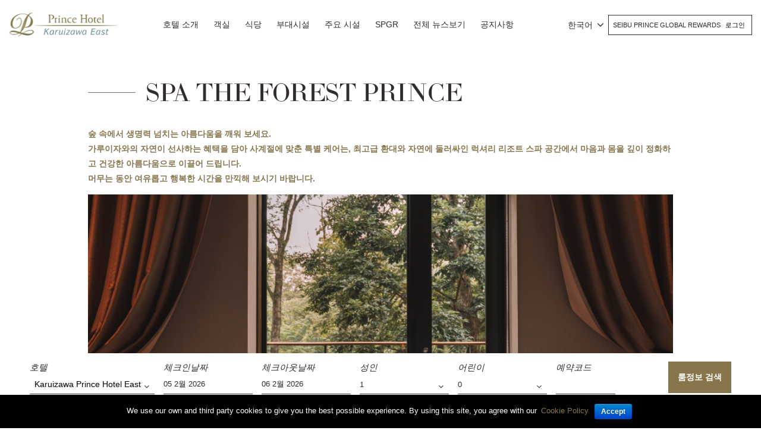

--- FILE ---
content_type: text/html; charset=UTF-8
request_url: https://www.princehotels.com/karuizawa-east/ko/experience/spa-the-forest-prince/
body_size: 24599
content:
<!doctype html>
<html lang="ko-KR">

<head>
	<meta charset="UTF-8" />
	<meta name="viewport" content="width=device-width, initial-scale=1, user-scalable=no" />
	<link rel="profile" href="https://gmpg.org/xfn/11" />
	<link rel="stylesheet" href="https://www.princehotels.com/karuizawa-east/wp-content/themes/child-theme-3.3/think_web_booking.css">
	<link href="https://www.princehotels.com/karuizawa-east/wp-content/themes/child-theme-3.3/jquery-ui.css" rel="stylesheet" />

	<!-- <link rel="stylesheet" href="https://panel1.bookingdirect.com/bd_booking_panel-v3/assests/css/think_web_booking.css">
	<link href="https://panel1.bookingdirect.com/bd_booking_panel-v3/assests/css/jquery-ui.css" rel="stylesheet" />   -->

	<!-- Add x-default tag -->
		<link rel="alternate" hreflang="x-default" href=" https://www.princehotels.com/karuizawa-east/experience/spa-the-forest-prince/" />
	<!-- Add x-default tag -->

	<title>SPA THE FOREST PRINCE - 가루이자와 프린스호텔 이스트</title>
<link rel="alternate" hreflang="zh-hans" href="https://www.princehotels.cn/karuizawa-east/zh-hans/experience/spa-the-forest-prince/" />
<link rel="alternate" hreflang="zh-hant" href="https://www.princehotels.com/karuizawa-east/zh-hant/experience/spa-the-forest-prince/" />
<link rel="alternate" hreflang="en" href="https://www.princehotels.com/karuizawa-east/experience/spa-the-forest-prince/" />
<link rel="alternate" hreflang="ko" href="https://www.princehotels.com/karuizawa-east/ko/experience/spa-the-forest-prince/" />

<!-- This site is optimized with the Yoast SEO plugin v12.1 - https://yoast.com/wordpress/plugins/seo/ -->
<meta name="description" content="SPA THE FOREST PRINCE - 가루이자와 프린스호텔 이스트, 일본에 퍼져있는 43 개의 호텔과 빌라를 발견하십시오"/>
<link rel="canonical" href="https://www.princehotels.com/karuizawa-east/ko/experience/spa-the-forest-prince/" />
<meta property="og:locale" content="ko_KR" />
<meta property="og:type" content="article" />
<meta property="og:title" content="SPA THE FOREST PRINCE - 가루이자와 프린스호텔 이스트" />
<meta property="og:description" content="SPA THE FOREST PRINCE - 가루이자와 프린스호텔 이스트, 일본에 퍼져있는 43 개의 호텔과 빌라를 발견하십시오" />
<meta property="og:url" content="https://www.princehotels.com/karuizawa-east/ko/experience/spa-the-forest-prince/" />
<meta property="og:site_name" content="가루이자와 프린스호텔 이스트" />
<meta property="og:image" content="https://www.princehotels.com/karuizawa-east/wp-content/uploads/sites/7/2019/06/Spa-suiteroom-490.jpg" />
<meta property="og:image:secure_url" content="https://www.princehotels.com/karuizawa-east/wp-content/uploads/sites/7/2019/06/Spa-suiteroom-490.jpg" />
<meta property="og:image:width" content="490" />
<meta property="og:image:height" content="323" />
<meta name="twitter:card" content="summary_large_image" />
<meta name="twitter:description" content="SPA THE FOREST PRINCE - 가루이자와 프린스호텔 이스트, 일본에 퍼져있는 43 개의 호텔과 빌라를 발견하십시오" />
<meta name="twitter:title" content="SPA THE FOREST PRINCE - 가루이자와 프린스호텔 이스트" />
<meta name="twitter:image" content="https://www.princehotels.com/karuizawa-east/wp-content/uploads/sites/7/2019/06/Spa-suiteroom-490.jpg" />
<script type='application/ld+json' class='yoast-schema-graph yoast-schema-graph--main'>{"@context":"https://schema.org","@graph":[{"@type":"WebSite","@id":"https://www.princehotels.com/karuizawa-east/ko/#website","url":"https://www.princehotels.com/karuizawa-east/ko/","name":"\uac00\ub8e8\uc774\uc790\uc640 \ud504\ub9b0\uc2a4\ud638\ud154 \uc774\uc2a4\ud2b8","potentialAction":{"@type":"SearchAction","target":"https://www.princehotels.com/karuizawa-east/ko/?s={search_term_string}","query-input":"required name=search_term_string"}},{"@type":"ImageObject","@id":"https://www.princehotels.com/karuizawa-east/ko/experience/spa-the-forest-prince/#primaryimage","url":"https://www.princehotels.com/karuizawa-east/wp-content/uploads/sites/7/2019/06/Spa-suiteroom-490.jpg","width":490,"height":323},{"@type":"WebPage","@id":"https://www.princehotels.com/karuizawa-east/ko/experience/spa-the-forest-prince/#webpage","url":"https://www.princehotels.com/karuizawa-east/ko/experience/spa-the-forest-prince/","inLanguage":"ko-KR","name":"SPA THE FOREST PRINCE - \uac00\ub8e8\uc774\uc790\uc640 \ud504\ub9b0\uc2a4\ud638\ud154 \uc774\uc2a4\ud2b8","isPartOf":{"@id":"https://www.princehotels.com/karuizawa-east/ko/#website"},"primaryImageOfPage":{"@id":"https://www.princehotels.com/karuizawa-east/ko/experience/spa-the-forest-prince/#primaryimage"},"datePublished":"2026-01-01T01:00:38+00:00","dateModified":"2026-01-03T03:23:36+00:00","description":"SPA THE FOREST PRINCE - \uac00\ub8e8\uc774\uc790\uc640 \ud504\ub9b0\uc2a4\ud638\ud154 \uc774\uc2a4\ud2b8, \uc77c\ubcf8\uc5d0 \ud37c\uc838\uc788\ub294 43 \uac1c\uc758 \ud638\ud154\uacfc \ube4c\ub77c\ub97c \ubc1c\uacac\ud558\uc2ed\uc2dc\uc624"}]}</script>
<!-- / Yoast SEO plugin. -->

<link rel='dns-prefetch' href='//maps.google.com' />
<link rel='dns-prefetch' href='//code.jquery.com' />
<link rel='dns-prefetch' href='//s.w.org' />
<link rel="alternate" type="application/rss+xml" title="가루이자와 프린스호텔 이스트 &raquo; Feed" href="https://www.princehotels.com/karuizawa-east/ko/feed/" />
<link rel="alternate" type="application/rss+xml" title="가루이자와 프린스호텔 이스트 &raquo; Comments Feed" href="https://www.princehotels.com/karuizawa-east/ko/comments/feed/" />
		<script>
			window._wpemojiSettings = {"baseUrl":"https:\/\/s.w.org\/images\/core\/emoji\/12.0.0-1\/72x72\/","ext":".png","svgUrl":"https:\/\/s.w.org\/images\/core\/emoji\/12.0.0-1\/svg\/","svgExt":".svg","source":{"concatemoji":"https:\/\/www.princehotels.com\/karuizawa-east\/wp-includes\/js\/wp-emoji-release.min.js"}};
			/*! This file is auto-generated */
			!function(e,a,t){var r,n,o,i,p=a.createElement("canvas"),s=p.getContext&&p.getContext("2d");function c(e,t){var a=String.fromCharCode;s.clearRect(0,0,p.width,p.height),s.fillText(a.apply(this,e),0,0);var r=p.toDataURL();return s.clearRect(0,0,p.width,p.height),s.fillText(a.apply(this,t),0,0),r===p.toDataURL()}function l(e){if(!s||!s.fillText)return!1;switch(s.textBaseline="top",s.font="600 32px Arial",e){case"flag":return!c([127987,65039,8205,9895,65039],[127987,65039,8203,9895,65039])&&(!c([55356,56826,55356,56819],[55356,56826,8203,55356,56819])&&!c([55356,57332,56128,56423,56128,56418,56128,56421,56128,56430,56128,56423,56128,56447],[55356,57332,8203,56128,56423,8203,56128,56418,8203,56128,56421,8203,56128,56430,8203,56128,56423,8203,56128,56447]));case"emoji":return!c([55357,56424,55356,57342,8205,55358,56605,8205,55357,56424,55356,57340],[55357,56424,55356,57342,8203,55358,56605,8203,55357,56424,55356,57340])}return!1}function d(e){var t=a.createElement("script");t.src=e,t.defer=t.type="text/javascript",a.getElementsByTagName("head")[0].appendChild(t)}for(i=Array("flag","emoji"),t.supports={everything:!0,everythingExceptFlag:!0},o=0;o<i.length;o++)t.supports[i[o]]=l(i[o]),t.supports.everything=t.supports.everything&&t.supports[i[o]],"flag"!==i[o]&&(t.supports.everythingExceptFlag=t.supports.everythingExceptFlag&&t.supports[i[o]]);t.supports.everythingExceptFlag=t.supports.everythingExceptFlag&&!t.supports.flag,t.DOMReady=!1,t.readyCallback=function(){t.DOMReady=!0},t.supports.everything||(n=function(){t.readyCallback()},a.addEventListener?(a.addEventListener("DOMContentLoaded",n,!1),e.addEventListener("load",n,!1)):(e.attachEvent("onload",n),a.attachEvent("onreadystatechange",function(){"complete"===a.readyState&&t.readyCallback()})),(r=t.source||{}).concatemoji?d(r.concatemoji):r.wpemoji&&r.twemoji&&(d(r.twemoji),d(r.wpemoji)))}(window,document,window._wpemojiSettings);
		</script>
		<style>
img.wp-smiley,
img.emoji {
	display: inline !important;
	border: none !important;
	box-shadow: none !important;
	height: 1em !important;
	width: 1em !important;
	margin: 0 .07em !important;
	vertical-align: -0.1em !important;
	background: none !important;
	padding: 0 !important;
}
</style>
	<link rel='stylesheet' id='sb_instagram_styles-css'  href='https://www.princehotels.com/karuizawa-east/wp-content/plugins/instagram-feed/css/sb-instagram-2-2.min.css' media='all' />
<link rel='stylesheet' id='wp-block-library-css'  href='https://www.princehotels.com/karuizawa-east/wp-includes/css/dist/block-library/style.min.css' media='all' />
<link rel='stylesheet' id='wp-block-library-theme-css'  href='https://www.princehotels.com/karuizawa-east/wp-includes/css/dist/block-library/theme.min.css' media='all' />
<link rel='stylesheet' id='contact-form-7-css'  href='https://www.princehotels.com/karuizawa-east/wp-content/plugins/contact-form-7/includes/css/styles.css' media='all' />
<link rel='stylesheet' id='cookie-notice-front-css'  href='https://www.princehotels.com/karuizawa-east/wp-content/plugins/cookie-notice/css/front.min.css' media='all' />
<link rel='stylesheet' id='wpa-css-css'  href='https://www.princehotels.com/karuizawa-east/wp-content/plugins/honeypot/includes/css/wpa.css' media='all' />
<link rel='stylesheet' id='taxonomy-image-plugin-public-css'  href='https://www.princehotels.com/karuizawa-east/wp-content/plugins/taxonomy-images/css/style.css' media='screen' />
<link rel='stylesheet' id='wpml-legacy-dropdown-0-css'  href='//www.princehotels.com/karuizawa-east/wp-content/plugins/sitepress-multilingual-cms/templates/language-switchers/legacy-dropdown/style.css' media='all' />
<link rel='stylesheet' id='prince-child-stylesheet-css'  href='https://www.princehotels.com/karuizawa-east/wp-content/themes/twentynineteen/style.css' media='all' />
<link rel='stylesheet' id='twentynineteen-style-css'  href='https://www.princehotels.com/karuizawa-east/wp-content/themes/child-theme-3.3/style.css' media='all' />
<style id='rocket-lazyload-inline-css'>
.rll-youtube-player{position:relative;padding-bottom:56.23%;height:0;overflow:hidden;max-width:100%;}.rll-youtube-player iframe{position:absolute;top:0;left:0;width:100%;height:100%;z-index:100;background:0 0}.rll-youtube-player img{bottom:0;display:block;left:0;margin:auto;max-width:100%;width:100%;position:absolute;right:0;top:0;border:none;height:auto;cursor:pointer;-webkit-transition:.4s all;-moz-transition:.4s all;transition:.4s all}.rll-youtube-player img:hover{-webkit-filter:brightness(75%)}.rll-youtube-player .play{height:72px;width:72px;left:50%;top:50%;margin-left:-36px;margin-top:-36px;position:absolute;background:url(https://www.princehotels.com/karuizawa-east/wp-content/plugins/rocket-lazy-load/assets/img/youtube.png) no-repeat;cursor:pointer}.wp-has-aspect-ratio .rll-youtube-player{position:absolute;padding-bottom:0;width:100%;height:100%;top:0;bottom:0;left:0;right:0}
</style>
<script type='text/javascript' src='//code.jquery.com/jquery-3.5.0.min.js'></script>
<script type='text/javascript' src='//www.princehotels.com/karuizawa-east/wp-content/plugins/sitepress-multilingual-cms/templates/language-switchers/legacy-dropdown/script.js'></script>
<link rel='https://api.w.org/' href='https://www.princehotels.com/karuizawa-east/wp-json/' />
<link rel="EditURI" type="application/rsd+xml" title="RSD" href="https://www.princehotels.com/karuizawa-east/xmlrpc.php?rsd" />
<link rel="wlwmanifest" type="application/wlwmanifest+xml" href="https://www.princehotels.com/karuizawa-east/wp-includes/wlwmanifest.xml" /> 

<link rel='shortlink' href='https://www.princehotels.com/karuizawa-east/ko/?p=2995' />
<link rel="alternate" type="application/json+oembed" href="https://www.princehotels.com/karuizawa-east/wp-json/oembed/1.0/embed?url=https%3A%2F%2Fwww.princehotels.com%2Fkaruizawa-east%2Fko%2Fexperience%2Fspa-the-forest-prince%2F" />
<link rel="alternate" type="text/xml+oembed" href="https://www.princehotels.com/karuizawa-east/wp-json/oembed/1.0/embed?url=https%3A%2F%2Fwww.princehotels.com%2Fkaruizawa-east%2Fko%2Fexperience%2Fspa-the-forest-prince%2F&#038;format=xml" />
<script type="application/ld+json">{
  "@context": "http://schema.org"
  ,"@type": "Hotel"
  ,"name": "Karuizawa Prince Hotel East"
  ,"url": "https://www.princehotels.com/karuizawa-east/"
  ,"logo": "https://www.princehotels.com/karuizawa-east/wp-content/uploads/sites/7/2019/07/karuizawa-whitelogo.png"
  ,"image": "https://www.princehotels.com/karuizawa-east/wp-content/uploads/sites/7/2019/08/KE.jpg"
  ,"description": "Official website of Karuizawa Prince Hotel East , a Luxury hotel close to attractions. Book your hotel in Karuizawa at the best price."
  ,"sameAs": "https://www.facebook.com/KaruizawaPrinceHotel/"
  ,"telephone": "+81-(0)267-42-1111"
  ,"address" :  {
    "@type" : "PostalAddress"
    ,"streetAddress": "1016-75 Karuizawa"
    ,"addressLocality": "Karuizawa-machi"
    ,"addressRegion": "Kitasaku-gun Nagano"
    ,"postalCode": "389-0193"
    ,"addressCountry": "Japan"
  }
  ,"availableLanguage": "English & Japanese"
  ,"priceRange": "$$$"
  ,"starRating": {
    "@type" : "http://schema.org/Rating"
    , "ratingValue": "4"
  }
  ,"petsAllowed": "False"
  ,"smokingAllowed": "False"
  ,"makesOffer" : {
    "@type" : "Offer"
    
    
    ,"acceptedPaymentMethod": [
      {"@type":"PaymentMethod", "url" : "http://purl.org/goodrelations/v1#Cash"}
      ,{"@type":"PaymentMethod", "url" : "http://purl.org/goodrelations/v1#AmericanExpress"}
      ,{"@type":"PaymentMethod", "url" : "http://purl.org/goodrelations/v1#DinersClub"}
      ,{"@type":"PaymentMethod", "url" : "http://purl.org/goodrelations/v1#JCB"}
      ,{"@type":"PaymentMethod", "url" : "http://purl.org/goodrelations/v1#MasterCard"}
      ,{"@type":"PaymentMethod", "url" : "http://purl.org/goodrelations/v1#VISA"}
    ]
  }
  ,"amenityFeature": [
    {"@type":"LocationFeatureSpecification","name":"Free Wi-Fi"}
    ,{"@type":"LocationFeatureSpecification","name":"Air-conditioned"}
    ,{"@type":"LocationFeatureSpecification","name":"Restaurant"}
    ,{"@type":"LocationFeatureSpecification","name":"Airport shuttle"}
    ,{"@type":"LocationFeatureSpecification","name":"Fitness Center"}
    ,{"@type":"LocationFeatureSpecification","name":"Bar"}
    ,{"@type":"LocationFeatureSpecification","name":"Smoke-free"}
  ]
}
</script><meta name="generator" content="WPML ver:4.2.7.1 stt:60,62,1,29;" />
<script type="text/javascript">
(function(url){
	if(/(?:Chrome\/26\.0\.1410\.63 Safari\/537\.31|WordfenceTestMonBot)/.test(navigator.userAgent)){ return; }
	var addEvent = function(evt, handler) {
		if (window.addEventListener) {
			document.addEventListener(evt, handler, false);
		} else if (window.attachEvent) {
			document.attachEvent('on' + evt, handler);
		}
	};
	var removeEvent = function(evt, handler) {
		if (window.removeEventListener) {
			document.removeEventListener(evt, handler, false);
		} else if (window.detachEvent) {
			document.detachEvent('on' + evt, handler);
		}
	};
	var evts = 'contextmenu dblclick drag dragend dragenter dragleave dragover dragstart drop keydown keypress keyup mousedown mousemove mouseout mouseover mouseup mousewheel scroll'.split(' ');
	var logHuman = function() {
		if (window.wfLogHumanRan) { return; }
		window.wfLogHumanRan = true;
		var wfscr = document.createElement('script');
		wfscr.type = 'text/javascript';
		wfscr.async = true;
		wfscr.src = url + '&r=' + Math.random();
		(document.getElementsByTagName('head')[0]||document.getElementsByTagName('body')[0]).appendChild(wfscr);
		for (var i = 0; i < evts.length; i++) {
			removeEvent(evts[i], logHuman);
		}
	};
	for (var i = 0; i < evts.length; i++) {
		addEvent(evts[i], logHuman);
	}
})('//www.princehotels.com/karuizawa-east/ko/?wordfence_lh=1&hid=FB90239963F9323091B67E7A62F346EE');
</script><style>.recentcomments a{display:inline !important;padding:0 !important;margin:0 !important;}</style><link rel="icon" href="https://www.princehotels.com/karuizawa-east/wp-content/uploads/sites/7/2019/08/favicon.jpg" sizes="32x32" />
<link rel="icon" href="https://www.princehotels.com/karuizawa-east/wp-content/uploads/sites/7/2019/08/favicon.jpg" sizes="192x192" />
<link rel="apple-touch-icon" href="https://www.princehotels.com/karuizawa-east/wp-content/uploads/sites/7/2019/08/favicon.jpg" />
<meta name="msapplication-TileImage" content="https://www.princehotels.com/karuizawa-east/wp-content/uploads/sites/7/2019/08/favicon.jpg" />
<noscript><style id="rocket-lazyload-nojs-css">.rll-youtube-player, [data-lazy-src]{display:none !important;}</style></noscript>			<meta name="google-site-verification" content="Q1X1oc4xWR0rBv-JHrPQARuPoyhlQypEzEd73hXJls8" />
		<meta name="google-site-verification" content="89XmAgNnykFVDES8vLXGrtlAUbF-JTV6UIs7bX5tnjU" />
		<meta name="baidu-site-verification" content="OMwFqZt7mx" />
		<script>
			(function(h, o, t, j, a, r) {
				h.hj = h.hj || function() {
					(h.hj.q = h.hj.q || []).push(arguments)
				};
				h._hjSettings = {
					hjid: 1500581,
					hjsv: 6
				};
				a = o.getElementsByTagName('head')[0];
				r = o.createElement('script');
				r.async = 1;
				r.src = t + h._hjSettings.hjid + j + h._hjSettings.hjsv;
				a.appendChild(r);
			})(window, document, 'https://static.hotjar.com/c/hotjar-', '.js?sv=');
		</script>
		<meta name="naver-site-verification" content="d7946ce5d188da8c326b0213c3d2ac7230f33739" />
	

		
	<!-- Google Tag Manager -->
	<script>
		(function(w, d, s, l, i) {
			w[l] = w[l] || [];
			w[l].push({
				'gtm.start': new Date().getTime(),
				event: 'gtm.js'
			});
			var f = d.getElementsByTagName(s)[0],
				j = d.createElement(s),
				dl = l != 'dataLayer' ? '&l=' + l : '';
			j.async = true;
			j.src =
				'https://www.googletagmanager.com/gtm.js?id=' + i + dl;
			f.parentNode.insertBefore(j, f);
		})(window, document, 'script', 'dataLayer', 'GTM-T3NLMXW');
	</script>
	<!-- End Google Tag Manager -->
</head>

<body class="experience-template-default single single-experience postid-2995 single-format-standard wp-custom-logo wp-embed-responsive cookies-not-set singular image-filters-enabled" id="site-7">

	<!-- Google Tag Manager (noscript) -->
	<noscript><iframe src="https://www.googletagmanager.com/ns.html?id=GTM-T3NLMXW" height="0" width="0" style="display:none;visibility:hidden"></iframe></noscript>
	<!-- End Google Tag Manager (noscript) -->
	<div class="pageWrap position-relative">
		<header class="mainHeader py-3">
			<div class="container">
				<div class="row align-items-center">
					<div class="col-7 col-sm-4 col-md-3 col-lg-3 col-xl-2">
						<div class="logoWrap">
							<a href="https://www.princehotels.com/karuizawa-east/ko/" class="custom-logo-link" rel="home"><img loading="lazy" width="215" height="65" src="data:image/svg+xml,%3Csvg%20xmlns='http://www.w3.org/2000/svg'%20viewBox='0%200%20215%2065'%3E%3C/svg%3E" class="custom-logo" alt="가루이자와 프린스호텔 이스트" data-lazy-src="https://www.princehotels.com/karuizawa-east/wp-content/uploads/sites/7/2019/07/karuizawa-whitelogo.png" /><noscript><img width="215" height="65" src="https://www.princehotels.com/karuizawa-east/wp-content/uploads/sites/7/2019/07/karuizawa-whitelogo.png" class="custom-logo" alt="가루이자와 프린스호텔 이스트" /></noscript></a>							<a href="https://www.princehotels.com/karuizawa-east/ko//" class="blackLogo" rel="home"><img loading="lazy" src="data:image/svg+xml,%3Csvg%20xmlns='http://www.w3.org/2000/svg'%20viewBox='0%200%200%200'%3E%3C/svg%3E" class="custom-logo" alt="가루이자와 프린스호텔 이스트" width="" height="" data-lazy-src="https://www.princehotels.com/karuizawa-east/wp-content/uploads/sites/7/2019/07/karuizawa-logo.png"><noscript><img src="https://www.princehotels.com/karuizawa-east/wp-content/uploads/sites/7/2019/07/karuizawa-logo.png" class="custom-logo" alt="가루이자와 프린스호텔 이스트" width="" height=""></noscript></a>
						</div>
					</div>
					<div class="col-5 col-sm-8 col-md-9 col-lg-9 col-xl-10">
						<div class="row align-items-center">
							<nav class="navbar navbar-expand-lg navbar-dark p-0 mainMenu col-xl-8 text-center">
								<div class="mobileIconWrap">
									<span class="mobileIcon"><i class="fa fa-bars"></i></span>
									<span class="mobileIconClose"><i class="fa fa-times"></i></span>
								</div>
								<div class="collapse navbar-collapse text-uppercase" id="mainNavId">
									<div class="menu-main-menu-korean-container"><ul id="menu-main-menu-korean" class="main-menu text-left"><li id="menu-item-11813" class="menu-item menu-item-type-post_type menu-item-object-page menu-item-11813"><a href="https://www.princehotels.com/karuizawa-east/ko/about-us/">호텔 소개</a></li>
<li id="menu-item-7675" class="menu-item menu-item-type-post_type menu-item-object-page menu-item-7675"><a href="https://www.princehotels.com/karuizawa-east/ko/guest-rooms/">객실</a></li>
<li id="menu-item-7677" class="menu-item menu-item-type-post_type menu-item-object-page menu-item-7677"><a href="https://www.princehotels.com/karuizawa-east/ko/restaurants/">식당</a></li>
<li id="menu-item-7676" class="menu-item menu-item-type-post_type menu-item-object-page menu-item-7676"><a href="https://www.princehotels.com/karuizawa-east/ko/experiences/">부대시설</a></li>
<li id="menu-item-7678" class="menu-item menu-item-type-post_type menu-item-object-page menu-item-7678"><a href="https://www.princehotels.com/karuizawa-east/ko/facilities/">주요 시설</a></li>
<li id="menu-item-11814" class="menu-item menu-item-type-custom menu-item-object-custom menu-item-11814"><a target="_blank" rel="noopener noreferrer" href="https://www.seibuprince.com/ko/loyalty/">SPGR</a></li>
<li id="menu-item-11815" class="menu-item menu-item-type-post_type menu-item-object-page menu-item-11815"><a href="https://www.princehotels.com/karuizawa-east/ko/news/">전체 뉴스보기</a></li>
<li id="menu-item-11816" class="menu-item menu-item-type-custom menu-item-object-custom menu-item-11816"><a href="https://www.princehotels.com/karuizawa-east/ko/#noticeId">공지사항</a></li>
</ul></div>								</div>
							</nav>
							<div class="joinSeibu text-uppercase col-xl-4 pl-sm-0 pr-md-0 text-right row justify-content-end align-items-center">
								<div id="icl_lang_sel_widget-2" class="langHeader">
									<div class="wpml-ls-sidebars-sidebar-2 wpml-ls wpml-ls-legacy-dropdown js-wpml-ls-legacy-dropdown">
										<ul>

											<li tabindex="0" class="wpml-ls-slot-sidebar-2 wpml-ls-item wpml-ls-item-en wpml-ls-current-language wpml-ls-item-legacy-dropdown">
												<a href="#" class="js-wpml-ls-item-toggle wpml-ls-item-toggle"><span class="wpml-ls-native">한국어</span></a>

												<ul class="wpml-ls-sub-menu">
													<li class="wpml-ls-slot-sidebar-2 wpml-ls-item wpml-ls-item-zh-hans wpml-ls-first-item "><a href="https://www.princehotels.cn/karuizawa-east/zh-hans/experience/spa-the-forest-prince/" class="wpml-ls-link"><span class="wpml-ls-native">简体中文</span></a></li><li class="wpml-ls-slot-sidebar-2 wpml-ls-item wpml-ls-item-zh-hant  "><a href="https://www.princehotels.com/karuizawa-east/zh-hant/experience/spa-the-forest-prince/" class="wpml-ls-link"><span class="wpml-ls-native">繁體中文</span></a></li><li class="wpml-ls-slot-sidebar-2 wpml-ls-item wpml-ls-item-en  "><a href="https://www.princehotels.com/karuizawa-east/experience/spa-the-forest-prince/" class="wpml-ls-link"><span class="wpml-ls-native">English</span></a></li><li class="wpml-ls-slot-sidebar-2 wpml-ls-item wpml-ls-item-jp  "><a href="https://www.princehotels.co.jp/karuizawa-east/" class="wpml-ls-link"><span class="wpml-ls-native">日本語</span></a></li>												</ul>

											</li>

										</ul>
									</div>
								</div>
								
								<div class="loginJoinContainer d-none d-sm-block d-md-inline-block d-lg-inline-block">
									Seibu Prince Global Rewards 																		<div class="menu-login-menu-korean-container"><ul id="menu-login-menu-korean" class="menu"><li id="menu-item-6098" class="menu-item menu-item-type-custom menu-item-object-custom menu-item-6098"><a title="로그인" target="_blank" rel="noopener noreferrer" href="https://www.seibuprince.com/ko/loyalty">로그인</a></li>
</ul></div>								</div>
							</div>
						</div>
					</div>
				</div>
				<div class="row d-block d-sm-none d-md-none d-lg-none joinLoginMobile">
					<div class="col-12 p-0">
						<div class="loginJoinContainer">
							Seibu Prince Global Rewards 							
							<div class="menu-login-menu-korean-container"><ul id="menu-login-menu-korean-1" class="menu"><li class="menu-item menu-item-type-custom menu-item-object-custom menu-item-6098"><a title="로그인" target="_blank" rel="noopener noreferrer" href="https://www.seibuprince.com/ko/loyalty">로그인</a></li>
</ul></div>						</div>
					</div>
				</div>
			</div>
		</header>
<!-- Booking Engine -->
<script>
	jQuery.noConflict();
	jQuery( document ).ready(function() {
		jQuery('#hdnHotelID').on('change', function(){
	
		  var dval = jQuery("#hdnHotelID").val();
		
		  
		  if(dval == 321181 || dval == 321306){
			  
			  var rnum = jQuery("#no_room").val();
			  
			  for (var i = 1; i <= rnum; i++) {
				  var selad = jQuery("#adult"+i).val();
				  
				  var optionsAdult = '';
				  for (var x = 1; x <= 8; x++) {
					
					  if(selad == x){
						  var selstring = "selected";
				      }else{
						  var selstring = '';
						 }
					  optionsAdult += "<option value=\"" + x + "\" "+ selstring +">" + x + "</option>\n";
					}
					
					document.getElementById("adult"+i).innerHTML = optionsAdult;
			  }
		  }else if(dval == 320930){
			  
			  var rnum = jQuery("#no_room").val();
			  
			  for (var i = 1; i <= rnum; i++) {
				  var selad = jQuery("#adult"+i).val();
				  console.log(selad);
				  var optionsAdult = '';
				  for (var x = 1; x <= 6; x++) {
					  console.log(dval);
					  if(selad == x){
						  var selstring = "selected";
				      }else{
						  var selstring = '';
						 }
					  optionsAdult += "<option value=\"" + x + "\" "+ selstring +">" + x + "</option>\n";
					}
					console.log(optionsAdult);
					document.getElementById("adult"+i).innerHTML = optionsAdult;
			  }
		  }else{
			 var rnum = jQuery("#no_room").val();
			  
			  for (var i = 1; i <= rnum; i++) {
				  var selad = jQuery("#adult"+i).val();
				  
				  var optionsAdult = '';
				  for (var x = 1; x <= 4; x++) {
					 
					  if(selad == x){
						  var selstring = "selected";
				      }else{
						  var selstring = '';
						 }
					  optionsAdult += "<option value=\"" + x + "\" "+ selstring +">" + x + "</option>\n";
					}
					
					document.getElementById("adult"+i).innerHTML = optionsAdult;
			  } 
		  }
		  // do whatever with the value
		});
	});
	function RowsRecreate(roomrows) {
    //alert(roomrows);
    var optionsAdult = "";
    var optionsChild = "";
     		var maxadult = 4;
	    console.log(maxadult);
    var maxchild = 2;
    var dvaln = jQuery('ul.list').find('li.selected').data('value');
    if(dvaln == 321181 || dvaln == 321306){
		maxadult = 8;
	}
	if(dvaln == 320930){
		maxadult = 6;
	}
    for (var i = 1; i <= maxadult; i++) {
      optionsAdult += "<option value=\"" + i + "\">" + i + "</option>\n";
    }
    for (var i = 0; i <= maxchild; i++) {
      optionsChild += "<option value=\"" + i + "\">" + i + "</option>\n";
    }
    rowsdiv = "";
    for (var i = 2; i <= roomrows; i++) {
      rowsdiv += '<div class="adbox-item"><div class="fields-block-alter pdr10 adbox-room-heading"><p style="margin-top: 27px;">방 ' + i + ':</p></div><div class="fields-block-alter width35pr pdr10 adbox-person"><p>성인</p><div class="room"><select name="adult' + i + '" title="" id="adult' + i + '" class="valid adultselect">' + optionsAdult + '</select></div></div>';
      rowsdiv += '<div class="fields-block-alter width35pr adbox-person"><p>어린이</p><div class="room"><select onclick="showAge(' + i + ');" id="child' + i + '" name="child' + i + '" onChange="createAgedropdown(' + i + ',this.value);" class="childselect">' + optionsChild + '</select></div><div style="visibility:hidden" class="Age popup-age speech-bubble" id="age' + i + '" ></div></div></div>';
    }
    document.getElementById("adbox_widget").innerHTML = rowsdiv + '';
  }

  function showAge(RoomN) {
    var child = document.getElementById("child" + RoomN).value;
    if (child != 0) {
      document.getElementById("age" + RoomN).style.visibility = 'visible';
    }
  }

  function createAgedropdown(RoomNum, child) {
    var rowsdivchildAge = "";
    var optionsChildAge = "";
    document.getElementById("age" + RoomNum).style.visibility = 'visible';
    if (child == 0) {
      document.getElementById("age" + RoomNum).style.visibility = 'hidden';
    }
    for (var i = 0; i <= 5; i++) {
      optionsChildAge += "<option value=\"" + i + "\">" + i + "</option>\n";
    }
    rowsdivchildAge += '<div class="head-line"><span class="age-head">아동 연령 </span><span onclick="closePopup(' + RoomNum + ')" class="close-pp closediv' + RoomNum + '">X</span></div>';
    for (var j = 1; j <= child; j++) {
      //rowsdivchildAge += '<div class="fields-block-alter width35pr child-popup"><p>어린이 ' + j + '</p><div class="room"><select id="childage_' + RoomNum + '_' + j + '" name="childage_' + RoomNum + '_' + j + '"  title="" class="childselect">' + optionsChildAge + '</select></div></div>';
        rowsdivchildAge += '<div class="fields-block-alter width35pr child-popup"><p>어린이 ' + j + '</p><div class="room"><select id="childage_' + RoomNum + '_' + j + '" name="childages"  title="" class="childselect">' + optionsChildAge + '</select></div></div>';

    }
    document.getElementById("age" + RoomNum).innerHTML = rowsdivchildAge + '';
  }

  function closePopup(RoomNumber) { //alert(RoomNumber);
    document.getElementById("age" + RoomNumber).style.visibility = 'hidden';

  }
  function set_calendar_min_date() {
    default_check_in_min_date  = new Date();
    default_check_out_min_date = 1;

    check_in_min_date = null;
    min_los           = null;
    check_in_offset   = 14;

    /* For testing purposes, added for two hotels only.
     * @format: {hotel-id: {check_in_min_date: <check_min_date>, min_los: <min_los>}}
     * 
     * 321333: The Prince Gallery Tokyo Kioicho.
     * 321172: Tokyo Prince Hotel.
     */
    var hotel_check_in_min_date_data = {
      321537: {'check_in_min_date': null, 'min_los': '1', 'check_in_offset': '14'},
      322033: {'check_in_min_date': '2022-04-12', 'min_los': '1', 'check_in_offset': '0'},
    }

    var hdnHotelID = jQuery('#hdnHotelID').val();
    if (hdnHotelID in hotel_check_in_min_date_data) {
      check_in_min_date = hotel_check_in_min_date_data[hdnHotelID]['check_in_min_date'];
      min_los           = hotel_check_in_min_date_data[hdnHotelID]['min_los'];
      check_in_offset   = hotel_check_in_min_date_data[hdnHotelID]['check_in_offset'];
    }

    if (null != check_in_min_date) {
      check_in_min_date_parts = check_in_min_date.split('-');

      default_check_in_min_date = new Date(check_in_min_date_parts[0], (check_in_min_date_parts[1] - 1), check_in_min_date_parts[2]);

      default_check_out_min_date = new Date(
        check_in_min_date_parts[0],
        (check_in_min_date_parts[1] - 1),
        (parseInt(check_in_min_date_parts[2]) + 1)
      );
    }
    
    if (null != check_in_offset) {
      default_check_in_min_date = new Date(default_check_in_min_date);
      default_check_in_min_date.setDate(default_check_in_min_date.getDate() + parseInt(check_in_offset));
    } else {
      default_check_in_min_date = new Date(default_check_in_min_date);
      default_check_in_min_date.setDate(default_check_in_min_date.getDate() + 0);
    }

    // If check-in date including offset, is past now. then initial default check-in min. date will be applied.
    default_check_in_min_date_sys_format = default_check_in_min_date.getFullYear()
      + '-'
      + ("0" + (default_check_in_min_date.getMonth() + 1)).slice(-2)
      + '-'
      + ("0" + default_check_in_min_date.getDate()).slice(-2);

    current_date = "2026-01-22";
    if (default_check_in_min_date_sys_format < current_date) {
      default_check_in_min_date = today_date;
    }

    if (null != min_los) {
      default_check_out_min_date = new Date(default_check_in_min_date);
      default_check_out_min_date.setDate(default_check_out_min_date.getDate() + parseInt(min_los));
    } else {
      default_check_out_min_date = new Date(default_check_in_min_date);
      default_check_out_min_date.setDate(default_check_out_min_date.getDate() + 1);
    }
    console.log(default_check_out_min_date);
	jQuery('#datepickerchechinT').datepicker('setDate', default_check_in_min_date); 
  //  jQuery('#datepickerchechinT').datepicker('option', 'minDate', default_check_in_min_date); 
   jQuery('#datepickerchechoutT').datepicker('setDate', default_check_out_min_date);

  //  jQuery('#datepickerchechoutT').datepicker('option', 'minDate', default_check_out_min_date);
    
    
  }

  jQuery(function($) {
    var sd = new Date();
    sd.setDate(sd.getDate() + 1);
    var currentDate = new Date();
    currentDate.setDate(currentDate.getDate());
    var today = new Date();
    var dd = today.getDate();
    var mm = today.getMonth() + 1;
    var yyyy = today.getFullYear();
    var months = ["Jan", "Feb", "Mar", "Apr", "May", "Jun", "Jul", "Aug", "Sep", "Oct", "Nov", "Dec"];
    document.getElementById("datepickerchechinT").value = dd + ' ' + months[today.getMonth()] + ' ' + yyyy;
    document.getElementById("datepickerchechin").value = dd + '/' + mm + '/' + yyyy;
    var tomorrow = new Date();
    var dd = tomorrow.getDate() + 1;
    var mm = tomorrow.getMonth() + 1;
    var yyyy = today.getFullYear();
    // document.getElementById("datepickerchechoutT").value = dd + ' ' + months[tomorrow.getMonth()] + ' ' + yyyy;
    // document.getElementById("datepickerchechout").value = dd + '/' + mm + '/' + yyyy;
    $('#datepickerchechinT').datepicker({
      onSelect: function(dateStr) {
        var d = $.datepicker.parseDate('d M yy', dateStr);
        var minAfterSelect = new Date(d.getTime());
        minAfterSelect.setDate(minAfterSelect.getDate() + 1);
        d.setDate(d.getDate() + 1); // Add three days
        $('#datepickerchechoutT').datepicker('option', 'minDate', minAfterSelect);
        $('#datepickerchechoutT').datepicker('setDate', d);
        setTimeout(function() {
          $("#datepickerchechoutT").datepicker('show');
        }, 16);
      },
      altField: '#datepickerchechin',
      altFormat: 'yy-mm-dd',
      dateFormat: 'dd M yy',
      buttonText: 'Select Check In Date',
      buttonImage: 'ASSETS_PATH/images/Calendaricon.png',
      //minDate: 0,
      minDate: new Date(),
      maxDate: '+12M',
      beforeShow: function(input, inst) {
        var calendar = inst.dpDiv;
        if ($(window).width() >= 800) {
          setTimeout(function() {
            calendar.position({
              my: 'left bottom',
              at: 'left top',
              collision: 'none',
              of: input
            });
          }, 1);
        } else {
          setTimeout(function() {
            calendar.position({
              my: 'left top',
              at: 'left bottom',
              collision: 'none',
              of: input
            });
          }, 1);
        }
      }
    });

    $('#datepickerchechoutT').datepicker({
      altField: '#datepickerchechout',
      altFormat: 'yy-mm-dd',
      dateFormat: 'dd M yy',
      buttonText: 'Select Check Out Date',
      buttonImage: '/images/Calendaricon.png',
      //minDate: 0,
      minDate: new Date(),
      maxDate: '+12M',
      beforeShow: function(input, inst) {
        var calendar = inst.dpDiv;
        if ($(window).width() >= 800) {
          setTimeout(function() {
            calendar.position({
              my: 'left bottom',
              at: 'left top',
              collision: 'none',
              of: input
            });
          }, 1);
        } else {
          setTimeout(function() {
            calendar.position({
              my: 'right top',
              at: 'right bottom',
              collision: 'none',
              of: input
            });
          }, 1);
        }
      }
    });
	// Set default calendar minDate.
    set_calendar_min_date();
     $(".menu_cancel_link > li > a").each(function() {
        $(this).attr('target', '_blank');
     });

  });
 set_calendar_min_date();
  jQuery('#region_hotel').change(function() {
    var region = $(this).val();
    var pos = region.search("_")
    //alert(pos);
    if (pos == -1) {
      $('#BookingEnginePromoCodeField').hide();
    } else {
      $('#BookingEnginePromoCodeField').show();
    }
  });
  jQuery("#searchsubmit_widget").click(function() {
    var startDate = $('#datepickerchechin').val();
    var endDate = $('#datepickerchechout').val();

    if (startDate == "") {
      alert("Check In date should not be blank. ");
      return false;
    }
    if (startDate == "") {
      alert("Check Out date should not be blank. ");
      return false;
    }
  });
jQuery( document ).ready(function() {
	set_calendar_min_date();
});	

function includes_ie11(container, value) {
  var returnValue = false;
  var pos = container.indexOf(value);
  if (pos >= 0) {
    returnValue = true;
  }
  return returnValue;
}

function submitBookingForm(){
    document.getElementById("err_msg").style.display="none";
    var action = "https://bookings.princehotels.com/ko/reservation/hoteldetails/";
    var hdnHotelID = jQuery('#hdnHotelID').val();
    if(hdnHotelID){
      if(includes_ie11(hdnHotelID,"_")){
        var action = "https://bookings.princehotels.com/ko/reservation/hoteldetails/";
      }else{
        var action = "https://bookings.princehotels.com/ko/reservation/roomdetails/";
      }
      document.getElementById("reservation_search").action = action;
      // alert(' submit '+document.getElementById("reservation_search").action);
      return true;
    }
    else{
      document.getElementById("err_msg").style.display="block";
      return false;
    }
}
</script>
<div class="bookingEngine py-3">
  <div class="container">
    <div class="row">
        <div class="col-12">
          <div id="custom_engine">
            <div id="our_enigne">
              <div id="searcheng-innerbooking" class="outer_booking">
                                <form name="reservation_search" id="reservation_search" target="new" method="post" action="https://rsv.seibuprince.com/?currency=JPY&chain=31483&locale=ko-KR">
                  <div class="find_title"></div>
                  <span style='color: red;display: none;' class="error" id='err_msg'>Please Select Hotel</span>
                  <div class="fields-block">
                      <p>
                                                <span class="lang-us d-none">Hotel</span>
                        <span class="lang-hans d-none">饭店</span>
                        <span class="lang-hant d-none">飯店</span>
                        <span class="lang-ko d-none">호텔</span>
                      </p>
                      <div class="drop-down-pop" id="results_widget">
                                            
                      <select  id="hdnHotelID" name="hotel" class="form-control" onchange="set_calendar_min_date();">
                                                <option disabled>Tokyo</option>
                          <option value="43735" >&nbsp;&nbsp;The Prince Gallery Tokyo Kioicho</option> 
                          <option value="43773" >&nbsp;&nbsp;The Prince Park Tower Tokyo</option>
                          <option value="43761" >&nbsp;&nbsp;The Prince Sakura Tower Tokyo, Autograph Collection Hotels</option>
                          <option value="43779" >&nbsp;&nbsp;Grand Prince Hotel Shin Takanawa</option> 
                          <option value="43767" >&nbsp;&nbsp;Grand Prince Hotel Takanawa</option> 
                          <option value="45479" >&nbsp;&nbsp;Takanawa Hanakohro</option> 
                          <option value="43741" >&nbsp;&nbsp;Shinjuku Prince Hotel</option> 
                          <option value="43778" >&nbsp;&nbsp;Shinagawa Prince Hotel Main Annex</option> 
                          <option value="43757" >&nbsp;&nbsp;Shinagawa Prince Hotel East Tower</option>  
                          <option value="43790" >&nbsp;&nbsp;Shinagawa Prince Hotel N Tower</option>  
                          <option value="43774" >&nbsp;&nbsp;Sunshine City Prince Hotel</option> 
                          <option value="43747" >&nbsp;&nbsp;Tokyo Prince Hotel</option>
                          <option value="43784" >&nbsp;&nbsp;Tokyo Bay Shiomi Prince Hotel</option>
                          <option disabled>Furano</option>
                          <option value="43754" >&nbsp;&nbsp;Furano Prince Hotel</option>
                          <option value="43797"  >&nbsp;&nbsp;Shin Furano Prince Hotel</option>
                          <option disabled>Hakodate</option>
                          <option value="43793" >&nbsp;&nbsp;Hakodate-Onuma Prince Hotel</option>
                          <option disabled>Hakone</option>
                          <option value="43732" >&nbsp;&nbsp;Hakone En Cottage West &amp; Camping</option>
                          <option value="43803" >&nbsp;&nbsp;Hakone Sengokuhara Prince Hotel</option>
                          <option value="43786" >&nbsp;&nbsp;Hakone Yunohana Prince Hotel</option>
                          <!-- <option value="321313" >&nbsp;&nbsp;Hakone En Cottage Camping</option> -->
                          <option value="43753" >&nbsp;&nbsp;Ryuguden (Ryokan)</option>
                          <option value="43785" >&nbsp;&nbsp;The Prince Hakone Lake Ashinoko</option>
                          <option disabled>Hiroshima</option>
                          <option value="43739" >&nbsp;&nbsp;Grand Prince Hotel Hiroshima</option>
                          <option disabled>Izunokuni</option>
                          <option value="43758" >&nbsp;&nbsp;Sanyo-so</option>
                          <option disabled>Ito</option>
                          <option value="43791" >&nbsp;&nbsp;Kawana Hotel</option>
                          <option disabled>Kamakura</option>
                          <option value="43804" >&nbsp;&nbsp;Kamakura Prince Hotel</option>
                          <option disabled>Karuizawa</option>
                          <option value="43770" >&nbsp;&nbsp;Karuizawa Asama Prince Hotel</option>
                          <option value="43795" >&nbsp;&nbsp;Karuizawa Prince Hotel West</option>
                          <option value="43764"  selected="selected" >&nbsp;&nbsp;Karuizawa Prince Hotel East</option>
                          <option value="43769" >&nbsp;&nbsp;The Prince Karuizawa</option>
                          <option value="43763" >&nbsp;&nbsp;The Prince Villa Karuizawa</option>
                          <option disabled>Kawagoe</option>
                          <option value="43780" >&nbsp;&nbsp;Kawagoe Prince Hotel</option>
                          <option disabled>Kushiro</option>
                          <option value="43789" >&nbsp;&nbsp;Kushiro Prince Hotel</option>
                          <option>Lake Kussaro</option>
                          <option value="43788" >&nbsp;&nbsp;Kussharo Prince Hotel</option>
                          <option disabled>Kyoto</option>
                          <option value="43801">&nbsp;&nbsp;The Hotel Seiryu Kyoto Kiyomizu</option>
                          <option value="43737" >&nbsp;&nbsp;The Prince Kyoto Takaragaike</option> 
                          <option disabled>Manza</option>                        
                          <option value="43740" >&nbsp;&nbsp;Manza Kogen Hotel</option>                    
                          <option value="43765" >&nbsp;&nbsp;Manza Prince Hotel</option>
                          <option disabled>Naeba</option>
                          <option value="43802" >&nbsp;&nbsp;Naeba Prince Hotel</option>
                          <option disabled>Nagoya</option>
                          <option value="43736" >&nbsp;&nbsp;Nagoya Prince Hotel Sky Tower</option>
                          <option disabled>Nichinan</option>
                          <option value="43792" >&nbsp;&nbsp;Nichinankaigan Nango Prince Hotel</option>
                          <option disabled>Oiso</option>
                          <option value="43731" >&nbsp;&nbsp;Oiso Prince Hotel</option>
                          <option disabled>Okinawa</option>
                          <option value="43748" >&nbsp;&nbsp;Okinawa Prince Hotel Ocean View Ginowan</option>
                          <option disabled>Osaka</option>
                          <option value="43798" >&nbsp;&nbsp;Grand Prince Hotel Osaka Bay</option>
                       
                          <option disabled>Otsu</option>
                          <option value="43781" >&nbsp;&nbsp;Lake Biwa Otsu Prince Hotel</option>
                          <option disabled>Saitama</option>
                          <option value="43726" >&nbsp;&nbsp;Kikusuitei (Chugoku Kappo Ryokan Kikusuitei)</option>
                          <option disabled>Sapporo</option>
                          <option value="43794" >&nbsp;&nbsp;Sapporo Prince Hotel</option>
                          <option disabled>Shiga Kogen</option> 
                          <option value="43743" >&nbsp;&nbsp;Shiga Kogen Prince Hotel</option>
                          <option disabled>Shimoda</option>
                          <option value="43787" >&nbsp;&nbsp;Shimoda Prince Hotel</option> 
                          <option disabled>Shiuzukuishi</option>  
                          <option value="43800" >&nbsp;&nbsp;Shizukuishi Prince Hotel</option>
                          <option disabled>Towada</option>
                          <option value="43805" >&nbsp;&nbsp;Towada Prince Hotel</option>  
                          <option disabled>Tsumagoi</option>
                          <option value="43796" >&nbsp;&nbsp;Tsumagoi Prince Hotel</option>
                          <option disabled>Yokohama</option>
                          <option value="43752" >&nbsp;&nbsp;Shin Yokohama Prince Hotel</option>  
                      </select>
 
                      </div>
                  </div>
                  <div class="fields-block-alter calendar">
                      <p>
                                                <span class="lang-us d-none">Arrival</span>
                        <span class="lang-hans d-none">入住日期</span>
                        <span class="lang-hant d-none">入住日期</span>
                        <span class="lang-ko d-none">체크인날짜</span>  
                      </p>
                      <input title="Select Check In Date" placeholder="Check-in" readonly id="datepickerchechinT" value="22 Jan 26"  type="text"/>
                      <input id="datepickerchechin" name="arrive" value="2626-0101-2222" type="hidden">
                  </div>
                  <div class="fields-block-alter calendar">
                      <p>                        <span class="lang-us d-none">Departure</span>
                        <span class="lang-hans d-none">退房日期</span>
                        <span class="lang-hant d-none">退房日期</span>
                        <span class="lang-ko d-none">체크아웃날짜</span>
                      </p>
                      <input title="Select Check Out Date" placeholder="Check-out" readonly id="datepickerchechoutT" value="23 Jan 2026" class="" type="text">
                      <input id="datepickerchechout" name="depart" value="2626-0101-2323" type="hidden">
                  </div>

                                    <div class="fields-block-alter width100pr" >
                      <div class="fields-block-alter width35pr pdr10">
                        <p>
                                                    <span class="lang-us d-none">Adult(s)</span>
                          <span class="lang-hans d-none">成人</span>
                          <span class="lang-hant d-none">成人</span>
                          <span class="lang-ko d-none">성인</span>
                        </p>
                        <div class="room c_adult">
                            <select name="adult" title="Select Number of Adults" id="adult1" class="valid adultselect">
                              <option value="1" selected="selected">1</option>
                                                            <option value="2">2</option>
                                                            <option value="3">3</option>
                                                            <option value="4">4</option>
                                                 
                            </select>
                        </div>
                      </div>
                      <div class="fields-block-alter width35pr">
                        <p>
                                                    <span class="lang-us d-none">Children</span>
                          <span class="lang-hans d-none">儿童</span>
                          <span class="lang-hant d-none">兒童</span>
                          <span class="lang-ko d-none">어린이</span>
                        </p>
                        <div class="room c_child">
                            <select  id="child1" name="child" onchange="createAgedropdown(1, this.value);" title="Select Number of Children" class="childselect">
                              <option value="0">0</option>
                              <option value="1">1</option>
                              <option value="2">2</option> 
                            </select>
                        </div>
                        <div style="visibility:hidden" class="Age popup-age speech-bubble" id="age1"></div>
                      </div>
                  </div>
                  
                  <div class="fields-block-alter inputbox-be" id="BookingEnginePromoCodeField">
                      <p>
                                                <span class="lang-us d-none">Booking Code</span>
                        <span class="lang-hans d-none">预定代码</span>
                        <span class="lang-hant d-none">預定代碼</span>
                        <span class="lang-ko d-none">예약코드</span>
                      </p>
                      <input title="Booking Code" name="promo" id="PromoCodeId" type="text">
                  </div>
                  <div id="adbox_widget" name="adbox_widget" class="adbox_widget"></div>
                  <div class="fields-block book-now"> 
                      <!-- <input class="login" id="searchsubmit_widget" title="Search" value="" type="submit"> -->
                      <button type="submit" class="login" id="searchsubmit_widget" title="가용성 확인">
                        <span class="lang-us d-none">Check Availability</span>
                        <span class="lang-hans d-none">查询</span>
                        <span class="lang-hant d-none">查詢</span>
                        <span class="lang-ko d-none">룸정보 검색</span>
                      </button>

                                        </div>
                  
                                </form>

                                              
                <div class="booking-myaccount"> 
                    <div class="mange_after d-inline-block">
                        <span class="lang-us d-none"><a target="_blank" href="https://www.seibuprince.com/support/reservation-cancel">Manage Booking (made after 25th Apr 2024)</a></span>
                        <span class="lang-hans d-none"><a target="_blank" href="https://www.seibuprince.com/zh-hans/support/reservation-cancel">Manage Booking (made after 25th Apr 2024)</a></span>
                        <span class="lang-hant d-none"><a target="_blank" href="https://www.seibuprince.com/zh-hant/support/reservation-cancel">Manage Booking (made after 25th Apr 2024)</a></span>
                        <span class="lang-ko d-none"><a target="_blank" href="https://www.seibuprince.com/ko/support/reservation-cancel">Manage Booking (made after 25th Apr 2024)</a></span>
                    </div> 

                    
                  
                                  </div>

              
            </div> 
          </div>
        </div>       
      </div>
    </div>
  </div>
</div>
<section class="aboutHome py-5">
	<div class="container">
		<div class="row justify-content-center">
			<div class="col-12 col-sm-12 col-md-10">
										<span class="d-block commonSubTitle pb-2"></span>
						<h1 class="commonTitle leftTitle m-0 p-0 position-relative paddRight">
							SPA THE FOREST PRINCE						</h1>
						<div class="aboutHomeText pt-4">
							
<p><strong>숲 속에서 생명력 넘치는 아름다움을 깨워 보세요.<br>가루이자와의 자연이 선사하는 혜택을 담아 사계절에 맞춘 특별 케어는, 최고급 환대와 자연에 둘러싸인 럭셔리 리조트 스파 공간에서 마음과 몸을 깊이 정화하고 건강한 아름다움으로 이끌어 드립니다.<br>머무는 동안 여유롭고 행복한 시간을 만끽해 보시기 바랍니다.</strong></p>



<figure class="wp-block-image alignwide size-large"><img loading="lazy" src="data:image/svg+xml,%3Csvg%20xmlns='http://www.w3.org/2000/svg'%20viewBox='0%200%200%200'%3E%3C/svg%3E" alt="" class="wp-image-11944" data-lazy-srcset="https://www.princehotels.com/karuizawa-east/wp-content/uploads/sites/7/2019/06/Spa-suiteroom-890-501.jpg 890w, https://www.princehotels.com/karuizawa-east/wp-content/uploads/sites/7/2019/06/Spa-suiteroom-890-501-300x169.jpg 300w, https://www.princehotels.com/karuizawa-east/wp-content/uploads/sites/7/2019/06/Spa-suiteroom-890-501-768x432.jpg 768w" data-lazy-sizes="(max-width: 890px) 100vw, 890px" data-lazy-src="https://www.princehotels.com/karuizawa-east/wp-content/uploads/sites/7/2019/06/Spa-suiteroom-890-501.jpg" /><noscript><img src="https://www.princehotels.com/karuizawa-east/wp-content/uploads/sites/7/2019/06/Spa-suiteroom-890-501.jpg" alt="" class="wp-image-11944" srcset="https://www.princehotels.com/karuizawa-east/wp-content/uploads/sites/7/2019/06/Spa-suiteroom-890-501.jpg 890w, https://www.princehotels.com/karuizawa-east/wp-content/uploads/sites/7/2019/06/Spa-suiteroom-890-501-300x169.jpg 300w, https://www.princehotels.com/karuizawa-east/wp-content/uploads/sites/7/2019/06/Spa-suiteroom-890-501-768x432.jpg 768w" sizes="(max-width: 890px) 100vw, 890px" /></noscript></figure>



<p><strong>영업 시간</strong><br>1:00P.M.–10:00P.M. (최종 전화 예약 9:00P.M.)<br>상황에 따라 영업 시간이 변경될 수 있습니다.</p>



<p><strong>이용 안내</strong></p>



<ul><li>예약 시간 15분 전까지 도착해 주십시오. 표기된 시간은 트리트먼트 시술 시간입니다.</li><li>시술 시간 외에도 갈아입기, 상담, 음료 서비스 등에 약 30분이 추가로 소요됩니다.</li><li>트리트먼트를 받으시는 고객은 「포레스트 핫 스프링」(온천 시설)을 무료로 이용하실 수 있습니다. (<em>별도 입욕세 ¥150 부과</em>)</li></ul>



<p><strong>주의 사항</strong></p>



<ul><li>예약 우선제이므로, 전화 또는 스파 리셉션으로 문의해 주십시오.</li><li>모든 코스는 남녀 모두 이용 가능합니다.</li><li>코스에 대한 상담도 가능하오니 언제든 문의해 주십시오.</li><li>임신 중인 분은 예약 시 반드시 알려 주십시오.</li><li>마터니티 코스는 전화 예약만 가능하며, 임신 안정기에 있는 고객만 이용 가능합니다.</li><li>생리 중이나 치료 중인 고객도 시술이 가능하며, 고객의 컨디션에 맞는 코스를 테라피스트와 상담 후 제공해 드립니다.</li><li>시술 직전·직후의 음주는 삼가 주십시오.</li><li>예약 취소는 최소 24시간 전에 알려 주십시오.<ul><li>24시간 이내 취소 시 50% 요금 부과.</li><li>2시간 이내 취소 또는 무단 취소 시 100% 요금 부과.</li></ul></li></ul>



<figure class="wp-block-embed-youtube alignwide wp-block-embed is-type-video is-provider-youtube wp-embed-aspect-16-9 wp-has-aspect-ratio"><div class="wp-block-embed__wrapper">
<div class="rll-youtube-player" data-id="gj5EX5FOEKo" data-query="feature=oembed"></div><noscript><iframe title="SPA THE FOREST" width="640" height="360" src="https://www.youtube.com/embed/gj5EX5FOEKo?feature=oembed" frameborder="0" allow="accelerometer; autoplay; clipboard-write; encrypted-media; gyroscope; picture-in-picture; web-share" referrerpolicy="strict-origin-when-cross-origin" allowfullscreen></iframe></noscript>
</div></figure>
						</div>
								</div>
		</div>
	</div>
</section>



<section class="verticleLine position-relative" data-post-count="6"></section>

<section class="featureSection experienceSliderMain">
	<div class="container">
		<div class="row pb-5">
			<div class="col-12 pb-3">
				<h2 class="commonTitle noLine text-center m-0 p-0 position-relative">
					다른 체험 보기				</h2>
				<span class="d-block commonSubTitle pt-2 text-center m-auto w-50">
									</span>
			</div>
		</div>
		<div class="featuredMove sliderArrow arrrowSlash">
							  
					<div>
						<div class="featuredBox position-relative px-3 pb-4">
							<div class="featuredImage">
								<a href="https://www.princehotels.com/karuizawa-east/ko/experience/rental-bicycles/" class="d-block" target="_self"><img loading="lazy" src="data:image/svg+xml,%3Csvg%20xmlns='http://www.w3.org/2000/svg'%20viewBox='0%200%200%200'%3E%3C/svg%3E" alt="자전거 대여" data-lazy-src="https://www.princehotels.com/karuizawa-east/wp-content/uploads/sites/7/2019/06/sk230719-3720.jpg"><noscript><img src="https://www.princehotels.com/karuizawa-east/wp-content/uploads/sites/7/2019/06/sk230719-3720.jpg" alt="자전거 대여"></noscript></a>							</div>
							<div class="featuredDesc position-relative mt-4">
								<span class="d-block commonSubTitle">
																		Experience								</span>
								<h2 class="commonTitle noLine mb-2 p-0 position-relative">자전거 대여</h2>
								<a href="https://www.princehotels.com/karuizawa-east/ko/experience/rental-bicycles/" class="d-block text-uppercase">
									 상세보기									<i class="fa fa-angle-right pl-2"></i>
								</a>
							</div>
						</div>
					</div>
								  
					<div>
						<div class="featuredBox position-relative px-3 pb-4">
							<div class="featuredImage">
								<a href="https://www.princehotels.com/karuizawa-east/ko/experience/wildlife-night-drive/" class="d-block" target="_self"><img loading="lazy" src="data:image/svg+xml,%3Csvg%20xmlns='http://www.w3.org/2000/svg'%20viewBox='0%200%200%200'%3E%3C/svg%3E" alt="Wildlife Night Drive" data-lazy-src="https://www.princehotels.com/karuizawa-east/wp-content/uploads/sites/7/2025/03/【ピッキオ】ワイルドサファリツアー490.jpg"><noscript><img src="https://www.princehotels.com/karuizawa-east/wp-content/uploads/sites/7/2025/03/【ピッキオ】ワイルドサファリツアー490.jpg" alt="Wildlife Night Drive"></noscript></a>							</div>
							<div class="featuredDesc position-relative mt-4">
								<span class="d-block commonSubTitle">
																		Experience								</span>
								<h2 class="commonTitle noLine mb-2 p-0 position-relative">Wildlife Night Drive</h2>
								<a href="https://www.princehotels.com/karuizawa-east/ko/experience/wildlife-night-drive/" class="d-block text-uppercase">
									 상세보기									<i class="fa fa-angle-right pl-2"></i>
								</a>
							</div>
						</div>
					</div>
								  
					<div>
						<div class="featuredBox position-relative px-3 pb-4">
							<div class="featuredImage">
								<a href="https://www.princehotels.com/karuizawa-east/ko/experience/sdgs-karuizawa/" class="d-block" target="_self"><img loading="lazy" src="data:image/svg+xml,%3Csvg%20xmlns='http://www.w3.org/2000/svg'%20viewBox='0%200%200%200'%3E%3C/svg%3E" alt="Sustainability steps / SDGs (Sustainable Development Goals)프린스 그랜드 리조트 가루이자와의 지속가능성액션" data-lazy-src="https://www.princehotels.com/karuizawa-east/wp-content/uploads/sites/7/2023/05/sdgs_image01_890-1.jpg"><noscript><img src="https://www.princehotels.com/karuizawa-east/wp-content/uploads/sites/7/2023/05/sdgs_image01_890-1.jpg" alt="Sustainability steps / SDGs (Sustainable Development Goals)프린스 그랜드 리조트 가루이자와의 지속가능성액션"></noscript></a>							</div>
							<div class="featuredDesc position-relative mt-4">
								<span class="d-block commonSubTitle">
																		Experience								</span>
								<h2 class="commonTitle noLine mb-2 p-0 position-relative">Sustainability steps / SDGs (Sustainable Development Goals)프린스 그랜드 리조트 가루이자와의 지속가능성액션</h2>
								<a href="https://www.princehotels.com/karuizawa-east/ko/experience/sdgs-karuizawa/" class="d-block text-uppercase">
									 상세보기									<i class="fa fa-angle-right pl-2"></i>
								</a>
							</div>
						</div>
					</div>
								  
					<div>
						<div class="featuredBox position-relative px-3 pb-4">
							<div class="featuredImage">
								<a href="https://www.princehotels.com/karuizawa-east/ko/experience/forest-hot-spring/" class="d-block" target="_self"><img loading="lazy" src="data:image/svg+xml,%3Csvg%20xmlns='http://www.w3.org/2000/svg'%20viewBox='0%200%200%200'%3E%3C/svg%3E" alt="FOREST HOT-SPRING" data-lazy-src="https://www.princehotels.com/karuizawa-east/wp-content/uploads/sites/7/2019/06/86007ad2c757295b31e30c7db6445cba3ae5ea40.47.9.26.3.jpg"><noscript><img src="https://www.princehotels.com/karuizawa-east/wp-content/uploads/sites/7/2019/06/86007ad2c757295b31e30c7db6445cba3ae5ea40.47.9.26.3.jpg" alt="FOREST HOT-SPRING"></noscript></a>							</div>
							<div class="featuredDesc position-relative mt-4">
								<span class="d-block commonSubTitle">
																		Experience								</span>
								<h2 class="commonTitle noLine mb-2 p-0 position-relative">FOREST HOT-SPRING</h2>
								<a href="https://www.princehotels.com/karuizawa-east/ko/experience/forest-hot-spring/" class="d-block text-uppercase">
									 상세보기									<i class="fa fa-angle-right pl-2"></i>
								</a>
							</div>
						</div>
					</div>
								  
					<div>
						<div class="featuredBox position-relative px-3 pb-4">
							<div class="featuredImage">
								<a href="https://www.princehotels.com/karuizawa-east/ko/experience/guest-lounge-sakura/" class="d-block" target="_self"><img loading="lazy" src="data:image/svg+xml,%3Csvg%20xmlns='http://www.w3.org/2000/svg'%20viewBox='0%200%200%200'%3E%3C/svg%3E" alt="라운지 바 사쿠라" data-lazy-src="https://www.princehotels.com/karuizawa-east/wp-content/uploads/sites/7/2025/06/SAKURA1490.jpg"><noscript><img src="https://www.princehotels.com/karuizawa-east/wp-content/uploads/sites/7/2025/06/SAKURA1490.jpg" alt="라운지 바 사쿠라"></noscript></a>							</div>
							<div class="featuredDesc position-relative mt-4">
								<span class="d-block commonSubTitle">
																		Experience								</span>
								<h2 class="commonTitle noLine mb-2 p-0 position-relative">라운지 바 사쿠라</h2>
								<a href="https://www.princehotels.com/karuizawa-east/ko/experience/guest-lounge-sakura/" class="d-block text-uppercase">
									 상세보기									<i class="fa fa-angle-right pl-2"></i>
								</a>
							</div>
						</div>
					</div>
								  
					<div>
						<div class="featuredBox position-relative px-3 pb-4">
							<div class="featuredImage">
								<a href="https://www.princehotels.com/karuizawa-east/ko/experience/enjoy-japanese-cuisine/" class="d-block" target="_self"><img loading="lazy" src="data:image/svg+xml,%3Csvg%20xmlns='http://www.w3.org/2000/svg'%20viewBox='0%200%200%200'%3E%3C/svg%3E" alt="Enjoy Japanese Cuisine" data-lazy-src="https://www.princehotels.com/karuizawa-east/wp-content/uploads/sites/7/2019/06/p1.jpg"><noscript><img src="https://www.princehotels.com/karuizawa-east/wp-content/uploads/sites/7/2019/06/p1.jpg" alt="Enjoy Japanese Cuisine"></noscript></a>							</div>
							<div class="featuredDesc position-relative mt-4">
								<span class="d-block commonSubTitle">
																		Experience								</span>
								<h2 class="commonTitle noLine mb-2 p-0 position-relative">Enjoy Japanese Cuisine</h2>
								<a href="https://www.princehotels.com/karuizawa-east/ko/experience/enjoy-japanese-cuisine/" class="d-block text-uppercase">
									 상세보기									<i class="fa fa-angle-right pl-2"></i>
								</a>
							</div>
						</div>
					</div>
									</div>
	</div>
</section>




<section class="verticleLine position-relative" data-post-count="9"></section>

<section class="featureSection">
    <div class="container">
        <div class="row pb-5">
            <div class="col-12 pb-3">
                <h2 class="commonTitle noLine text-center m-0 p-0 position-relative">
                    최신 행사                </h2>
            </div>
        </div>
        <div class="featuredMove sliderArrow arrrowSlash">
            
                                    <div>
                        <div class="featuredBox position-relative px-3 pb-4">
                            <div class="featuredImage">
                                <a href="https://www.princehotels.com/karuizawa-east/ko/promotion/limited-timesale-2026jan/" class="d-block"><img loading="lazy" src="data:image/svg+xml,%3Csvg%20xmlns='http://www.w3.org/2000/svg'%20viewBox='0%200%200%200'%3E%3C/svg%3E" alt="[회원한정] 프린스호텔 기간한정 타임세일" data-lazy-src="https://www.princehotels.com/karuizawa-east/wp-content/uploads/sites/7/2026/01/2022winter-east-twin-girls-free-6.jpg"><noscript><img src="https://www.princehotels.com/karuizawa-east/wp-content/uploads/sites/7/2026/01/2022winter-east-twin-girls-free-6.jpg" alt="[회원한정] 프린스호텔 기간한정 타임세일"></noscript></a>                            </div>
                            <div class="featuredDesc position-relative mt-3">
                                <span class="d-block commonSubTitle">
                                    최신 제안                                </span>
                                <h2 class="commonTitle noLine mb-3 p-0 position-relative">[회원한정] 프린스호텔 기간한정 타임세일</h2>
                                <a href="https://rsv.seibuprince.com/?Hotel=43764&amp;Chain=31483&amp;Rate=SPWME(P)2&amp;Locale=ko-KR&amp;arrive=2026-1-16" target="_blank" class="d-block text-uppercase">
                                    지금예약                                    <i class="fa fa-angle-right pl-2"></i>
                                </a>
                            </div>
                        </div>
                    </div>
                                    <div>
                        <div class="featuredBox position-relative px-3 pb-4">
                            <div class="featuredImage">
                                <a href="https://www.princehotels.com/karuizawa-east/ko/promotion/members-only-ski-lift-ticket-option-sales-information/" class="d-block"><img loading="lazy" src="data:image/svg+xml,%3Csvg%20xmlns='http://www.w3.org/2000/svg'%20viewBox='0%200%200%200'%3E%3C/svg%3E" alt="[Members Only] Ski Lift Ticket Option Sales Information" data-lazy-src="https://www.princehotels.com/karuizawa-east/wp-content/uploads/sites/7/2024/10/2022winter-family-ski-free-11.jpg"><noscript><img src="https://www.princehotels.com/karuizawa-east/wp-content/uploads/sites/7/2024/10/2022winter-family-ski-free-11.jpg" alt="[Members Only] Ski Lift Ticket Option Sales Information"></noscript></a>                            </div>
                            <div class="featuredDesc position-relative mt-3">
                                <span class="d-block commonSubTitle">
                                    최신 제안                                </span>
                                <h2 class="commonTitle noLine mb-3 p-0 position-relative">[Members Only] Ski Lift Ticket Option Sales Information</h2>
                                <a href="" target="_blank" class="d-block text-uppercase">
                                    지금예약                                    <i class="fa fa-angle-right pl-2"></i>
                                </a>
                            </div>
                        </div>
                    </div>
                                    <div>
                        <div class="featuredBox position-relative px-3 pb-4">
                            <div class="featuredImage">
                                <a href="https://www.princehotels.com/karuizawa-east/ko/promotion/prince-basic-early-bird-2/" class="d-block"><img loading="lazy" src="data:image/svg+xml,%3Csvg%20xmlns='http://www.w3.org/2000/svg'%20viewBox='0%200%200%200'%3E%3C/svg%3E" alt="Prince Basic – 조기 할인" data-lazy-src="https://www.princehotels.com/karuizawa-east/wp-content/uploads/sites/7/2024/04/C_earlybird.jpg"><noscript><img src="https://www.princehotels.com/karuizawa-east/wp-content/uploads/sites/7/2024/04/C_earlybird.jpg" alt="Prince Basic – 조기 할인"></noscript></a>                            </div>
                            <div class="featuredDesc position-relative mt-3">
                                <span class="d-block commonSubTitle">
                                    최신 제안                                </span>
                                <h2 class="commonTitle noLine mb-3 p-0 position-relative">Prince Basic – 조기 할인</h2>
                                <a href="https://rsv.seibuprince.com/?Hotel=43764&amp;Chain=31483&amp;Rate=PADMR(P)2&amp;Locale=ko-KR" target="_blank" class="d-block text-uppercase">
                                    지금예약                                    <i class="fa fa-angle-right pl-2"></i>
                                </a>
                            </div>
                        </div>
                    </div>
                                    <div>
                        <div class="featuredBox position-relative px-3 pb-4">
                            <div class="featuredImage">
                                <a href="https://www.princehotels.com/karuizawa-east/ko/promotion/prince-basic-long-stay/" class="d-block"><img loading="lazy" src="data:image/svg+xml,%3Csvg%20xmlns='http://www.w3.org/2000/svg'%20viewBox='0%200%200%200'%3E%3C/svg%3E" alt="Prince Basic – 연박" data-lazy-src="https://www.princehotels.com/karuizawa-east/wp-content/uploads/sites/7/2019/07/C_longstay.jpg"><noscript><img src="https://www.princehotels.com/karuizawa-east/wp-content/uploads/sites/7/2019/07/C_longstay.jpg" alt="Prince Basic – 연박"></noscript></a>                            </div>
                            <div class="featuredDesc position-relative mt-3">
                                <span class="d-block commonSubTitle">
                                    최신 제안                                </span>
                                <h2 class="commonTitle noLine mb-3 p-0 position-relative">Prince Basic – 연박</h2>
                                <a href="https://rsv.seibuprince.com/?Hotel=43764&amp;Chain=31483&amp;Rate=PBSRR(P)2&amp;Locale=ko-KR" target="_blank" class="d-block text-uppercase">
                                    지금예약                                    <i class="fa fa-angle-right pl-2"></i>
                                </a>
                            </div>
                        </div>
                    </div>
                                    <div>
                        <div class="featuredBox position-relative px-3 pb-4">
                            <div class="featuredImage">
                                <a href="https://www.princehotels.com/karuizawa-east/ko/promotion/prince-basic-breakfast-included/" class="d-block"><img loading="lazy" src="data:image/svg+xml,%3Csvg%20xmlns='http://www.w3.org/2000/svg'%20viewBox='0%200%200%200'%3E%3C/svg%3E" alt="Prince Basic &#8211; 조식 포함 &#8211;" data-lazy-src="https://www.princehotels.com/karuizawa-east/wp-content/uploads/sites/7/2025/12/230719-5102_890.jpg"><noscript><img src="https://www.princehotels.com/karuizawa-east/wp-content/uploads/sites/7/2025/12/230719-5102_890.jpg" alt="Prince Basic &#8211; 조식 포함 &#8211;"></noscript></a>                            </div>
                            <div class="featuredDesc position-relative mt-3">
                                <span class="d-block commonSubTitle">
                                    최신 제안                                </span>
                                <h2 class="commonTitle noLine mb-3 p-0 position-relative">Prince Basic &#8211; 조식 포함 &#8211;</h2>
                                <a href="" target="_blank" class="d-block text-uppercase">
                                    지금예약                                    <i class="fa fa-angle-right pl-2"></i>
                                </a>
                            </div>
                        </div>
                    </div>
                                    <div>
                        <div class="featuredBox position-relative px-3 pb-4">
                            <div class="featuredImage">
                                <a href="https://www.princehotels.com/karuizawa-east/ko/promotion/pb-room-charge/" class="d-block"><img loading="lazy" src="data:image/svg+xml,%3Csvg%20xmlns='http://www.w3.org/2000/svg'%20viewBox='0%200%200%200'%3E%3C/svg%3E" alt="Prince Basic – 실비" data-lazy-src="https://www.princehotels.com/karuizawa-east/wp-content/uploads/sites/7/2024/07/C_member-1.jpg"><noscript><img src="https://www.princehotels.com/karuizawa-east/wp-content/uploads/sites/7/2024/07/C_member-1.jpg" alt="Prince Basic – 실비"></noscript></a>                            </div>
                            <div class="featuredDesc position-relative mt-3">
                                <span class="d-block commonSubTitle">
                                    최신 제안                                </span>
                                <h2 class="commonTitle noLine mb-3 p-0 position-relative">Prince Basic – 실비</h2>
                                <a href="https://rsv.seibuprince.com/?Hotel=43764&amp;Chain=31483&amp;Rate=PBSRR(P)2&amp;Locale=ko-KR" target="_blank" class="d-block text-uppercase">
                                    지금예약                                    <i class="fa fa-angle-right pl-2"></i>
                                </a>
                            </div>
                        </div>
                    </div>
                                    <div>
                        <div class="featuredBox position-relative px-3 pb-4">
                            <div class="featuredImage">
                                <a href="https://www.princehotels.com/karuizawa-east/ko/promotion/members-only-stay-enjoy-ticket/" class="d-block"><img loading="lazy" src="data:image/svg+xml,%3Csvg%20xmlns='http://www.w3.org/2000/svg'%20viewBox='0%200%200%200'%3E%3C/svg%3E" alt="[회원 한정]호텔 크레딧이 포함된 숙박 플랜" data-lazy-src="https://www.princehotels.com/karuizawa-east/wp-content/uploads/sites/7/2025/04/軽井沢プリンスホテル-イースト490.jpg"><noscript><img src="https://www.princehotels.com/karuizawa-east/wp-content/uploads/sites/7/2025/04/軽井沢プリンスホテル-イースト490.jpg" alt="[회원 한정]호텔 크레딧이 포함된 숙박 플랜"></noscript></a>                            </div>
                            <div class="featuredDesc position-relative mt-3">
                                <span class="d-block commonSubTitle">
                                    최신 제안                                </span>
                                <h2 class="commonTitle noLine mb-3 p-0 position-relative">[회원 한정]호텔 크레딧이 포함된 숙박 플랜</h2>
                                <a href="https://rsv.seibuprince.com/?Hotel=43764&amp;Chain=31483&amp;Rate=SPWXS(P)2&amp;Locale=ko-KR" target="_blank" class="d-block text-uppercase">
                                    지금예약                                    <i class="fa fa-angle-right pl-2"></i>
                                </a>
                            </div>
                        </div>
                    </div>
                                    <div>
                        <div class="featuredBox position-relative px-3 pb-4">
                            <div class="featuredImage">
                                <a href="https://www.princehotels.com/karuizawa-east/ko/promotion/spgr-benefit-ko/" class="d-block"><img loading="lazy" src="data:image/svg+xml,%3Csvg%20xmlns='http://www.w3.org/2000/svg'%20viewBox='0%200%200%200'%3E%3C/svg%3E" alt="Seibu Prince Global Rewards(SEIBU PRINCE CLUB) 회원 혜택 및 추천 레스토랑 메뉴" data-lazy-src="https://www.princehotels.com/karuizawa-east/wp-content/uploads/sites/7/2024/07/SPGR_490.323.png"><noscript><img src="https://www.princehotels.com/karuizawa-east/wp-content/uploads/sites/7/2024/07/SPGR_490.323.png" alt="Seibu Prince Global Rewards(SEIBU PRINCE CLUB) 회원 혜택 및 추천 레스토랑 메뉴"></noscript></a>                            </div>
                            <div class="featuredDesc position-relative mt-3">
                                <span class="d-block commonSubTitle">
                                    최신 제안                                </span>
                                <h2 class="commonTitle noLine mb-3 p-0 position-relative">Seibu Prince Global Rewards(SEIBU PRINCE CLUB) 회원 혜택 및 추천 레스토랑 메뉴</h2>
                                <a href="https://www.seibuprince.com/ko/loyalty/app?updatelang=yes" target="_blank" class="d-block text-uppercase">
                                    지금예약                                    <i class="fa fa-angle-right pl-2"></i>
                                </a>
                            </div>
                        </div>
                    </div>
                                    <div>
                        <div class="featuredBox position-relative px-3 pb-4">
                            <div class="featuredImage">
                                <a href="https://www.princehotels.com/karuizawa-east/ko/promotion/breakfast-reservation-info-ko/" class="d-block"><img loading="lazy" src="data:image/svg+xml,%3Csvg%20xmlns='http://www.w3.org/2000/svg'%20viewBox='0%200%200%200'%3E%3C/svg%3E" alt="레스토랑 운영 시간 및 아침 식사 예약 정보" data-lazy-src="https://www.princehotels.com/karuizawa-east/wp-content/uploads/sites/7/2024/04/Primrose05.jpg"><noscript><img src="https://www.princehotels.com/karuizawa-east/wp-content/uploads/sites/7/2024/04/Primrose05.jpg" alt="레스토랑 운영 시간 및 아침 식사 예약 정보"></noscript></a>                            </div>
                            <div class="featuredDesc position-relative mt-3">
                                <span class="d-block commonSubTitle">
                                    최신 제안                                </span>
                                <h2 class="commonTitle noLine mb-3 p-0 position-relative">레스토랑 운영 시간 및 아침 식사 예약 정보</h2>
                                <a href="https://rsv.seibuprince.com/?Hotel=43764&amp;Chain=31483&amp;Locale=ko-KR" target="_blank" class="d-block text-uppercase">
                                    지금예약                                    <i class="fa fa-angle-right pl-2"></i>
                                </a>
                            </div>
                        </div>
                    </div>
                           
                    </div>
    </div>
</section>

<!-- Instagram -->


<footer class="mainFooter bg-light py-5 position-relative pt-5 mt-5">
  <div class="container py-5">
    <div class="row">
      <div class="col-12 col-sm-12 col-md-12 col-lg-9 footerCol infoCol">
        <div class="row">

          <div class="widget-sec-1 col-12 col-sm-6 col-md-3">
            <div id="custom_html-18" class="widget_text col12 clearfix"><h2 class="widget-title mb-3">세이부 프린스 호텔 &#038; 리조트</h2><div class="textwidget custom-html-widget"><a href="https://www.princehotels.com/ko/" rel="home" ><img loading="lazy" src="data:image/svg+xml,%3Csvg%20xmlns='http://www.w3.org/2000/svg'%20viewBox='0%200%200%2060'%3E%3C/svg%3E" class="custom-logo" alt="Prince Hotels &amp; Resorts"  width="190" height="60" data-lazy-src="https://www.princehotels.com/kioicho/wp-content/uploads/sites/49/2024/04/footer-logo-updated-1.png"><noscript><img src="https://www.princehotels.com/kioicho/wp-content/uploads/sites/49/2024/04/footer-logo-updated-1.png" class="custom-logo" alt="Prince Hotels &amp; Resorts"  width="190" height="60"></noscript></a></div></div>          </div>

          <div class="widget-sec-2 col-12 col-sm-6 col-md-3">
            <div id="custom_html-15" class="widget_text col12 clearfix"><h2 class="widget-title mb-3">가루이자와 프린스호텔 이스트</h2><div class="textwidget custom-html-widget"><ul class="list-unstyled p-0 m-0"> 
<li>가루이자와마치 가루이자와 1016-75, 나가노현 (우)389-0193</li>
 <li><a href="tel:+810267421111">Tel : +81-(0)267-42-1111</a></li>
</ul></div></div>          </div>
          <div class="widget-sec-3 col-12 col-sm-6 col-md-3">
            <div id="nav_menu-17" class="col12 clearfix"><h2 class="widget-title mb-3">자원</h2><div class="menu-resource-menu-1-korean-container"><ul id="menu-resource-menu-1-korean" class="menu"><li id="menu-item-3413" class="menu-item menu-item-type-custom menu-item-object-custom menu-item-3413"><a href="/ko/about-us/">회사개요</a></li>
<li id="menu-item-3414" class="menu-item menu-item-type-custom menu-item-object-custom menu-item-3414"><a href="/ko/news/">뉴스</a></li>
<li id="menu-item-3415" class="menu-item menu-item-type-custom menu-item-object-custom menu-item-3415"><a href="/ko/press/">프레스</a></li>
<li id="menu-item-3416" class="menu-item menu-item-type-custom menu-item-object-custom menu-item-3416"><a href="/ko/press-release/media-exposure/">미디어 익스포저</a></li>
<li id="menu-item-3417" class="menu-item menu-item-type-custom menu-item-object-custom menu-item-3417"><a href="/ko/faqs/">자주하는 질문</a></li>
</ul></div></div>          </div>
          <div class="widget-sec-4 col-12 col-sm-6 col-md-3">
            <div id="nav_menu-14" class="col12 clearfix"><h2 class="widget-title mb-3">자원</h2><div class="menu-resource-menu-2-korean-container"><ul id="menu-resource-menu-2-korean" class="menu"><li id="menu-item-3428" class="menu-item menu-item-type-custom menu-item-object-custom menu-item-3428"><a href="/ko/privacy-policy/">개인 정보 정책</a></li>
<li id="menu-item-3429" class="menu-item menu-item-type-custom menu-item-object-custom menu-item-3429"><a href="/ko/terms-of-use/">이용 약관</a></li>
<li id="menu-item-3430" class="menu-item menu-item-type-custom menu-item-object-custom menu-item-3430"><a href="/ko/gdpr-privacy-policy/">GDPR 개인 정보 보호 정책</a></li>
<li id="menu-item-3431" class="menu-item menu-item-type-custom menu-item-object-custom menu-item-3431"><a href="/ko/contact-us/">연락처</a></li>
</ul></div></div>          </div>
        </div>

      </div>
      <div class="col-12 col-sm-12 col-md-12 col-lg-3 footerCol destiCol">
        <div class="cdestiWarp">
          		<div class="d-none lang-us">
		<h2 class="widget-title mb-3">Destination</h2>  
		<select name="All Hotels" id="select" class="custom-select">
			<option value="">Select Hotel</option>
			<optgroup label="TOKYO">TOKYO</optgroup>
				<option value="/kioicho/"  >The Prince Gallery Tokyo Kioicho</option>
				<option value="/parktower/ko"  >The Prince Park Tower Tokyo</option> 
				<option value="/sakuratower/ko"  >The Prince Sakura Tower Tokyo, Autograph Collection Hotels</option> 
				<option value="/shintakanawa/ko"  >Grand Prince Hotel Shin Takanawa</option> 
				<option value="/takanawa/ko"  >Grand Prince Hotel Takanawa</option> 
				<option value="/hanakohro/ko"  >Takanawa Hanakohro</option> 
				<option value="/shinjuku/ko"  >Shinjuku Prince Hotel</option> 
				<option value="/shinagawa/ko"  >Shinagawa Prince Hotel Main Annex</option> 
				<option value="/shinagawa-east-tower/ko"  >Shinagawa Prince Hotel East Tower</option> 
				<option value="/shinagawa-n-tower/ko"  >Shinagawa Prince Hotel N Tower</option>  
				<option value="/sunshine/ko"  >Sunshine City Prince Hotel</option>
				<option value="/tokyo/ko"  >Tokyo Prince Hotel</option>
				<option value="/shiomi/ko" >Tokyo Bay Shiomi Prince Hotel</option>
                <option value="https://www.princehotels.co.jp/psi/en/ebisu/" class="d-none lang-us">Prince Smart Inn Ebisu</option>				 
			<optgroup label="ATAMI">ATAMI</optgroup>
				<option value="https://www.princehotels.co.jp/psi/en/atami/" class="d-none lang-us">Prince Smart Inn Atami</option>				   
			<optgroup label="FURANO">FURANO</optgroup>
				<option value="/furano/ko"  >Furano Prince Hotel</option> 
				<option value="/shinfurano/ko"  >Shin Furano Prince Hotel</option> 
			<optgroup label="HAKODATE">HAKODATE</optgroup>
				<option value="/hakodate/ko"  >Hakodate-Onuma Prince Hotel</option>
			<optgroup label="HAKONE">HAKONE</optgroup>
				<option value="/hakone-en/ko"  >Hakone En Cottage Camping</option>
				<option value="/hakone-west/ko"  >Hakone En Cottage West</option>
				<option value="/hakone-sengokuhara/ko"  >Hakone Sengokuhara Prince Hotel</option>
				<option value="/yunohana/ko"  >Hakone Yunohana Prince Hotel</option>
				<option value="/ryuguden/ko"  >Ryuguden</option> 
				<option value="/the-prince-hakone/ko"  >The Prince Hakone Lakeashinoko</option> 
			<optgroup label="HIROSHIMA">HIROSHIMA</optgroup>
				<option value="/hiroshima/ko"  >Grand Prince Hotel Hiroshima</option>
			<optgroup label="IZUNOKUNI">IZUNOKUNI</optgroup>
				<option value="/sanyo-so/ko"  >Sanyo-so</option>
			<optgroup label="ITO">ITO</optgroup>
				<option value="/kawana/ko"  >Kawana Hotel</option>
			<optgroup label="KAMAKURA">KAMAKURA</optgroup>
				<option value="/kamakura/ko"  >Kamakura Prince Hotel</option>
			<optgroup label="KARUIZAWA">KARUIZAWA</optgroup>
				<option value="/asama/ko"  >Karuizawa Asama Prince Hotel</option>
				<option value="/karuizawa-west/ko"  >Karuizawa Prince Hotel West</option>
				<option value="/karuizawa-east/ko" selected >Karuizawa Prince Hotel East</option> 
				<option value="/the-prince-karuizawa/ko"  >The Prince Karuizawa</option>
				<option value="/villa-karuizawa/ko"  >The Prince Villa Karuizawa</option>
			<optgroup label="KAWAGOE">KAWAGOE</optgroup>
				<option value="/kawagoe/ko"  >Kawagoe Prince Hotel</option>
			<optgroup label="KUSHIRO">KUSHIRO</optgroup>
				<option value="/kushiro/ko"  >Kushiro Prince Hotel</option>
			<optgroup label="LAKE KUSSARO">LAKE KUSSARO</optgroup>
				<option value="/kussharo/ko">Kussharo Prince Hotel</option>
			<optgroup label="KYOTO">KYOTO</optgroup>
				<option value="/seiryu-kiyomizu/ko"  >The Hotel Seiryu Kyoto Kiyomizu</option>
				<option value="/kyoto/ko"  >The Prince Kyoto Takaragaike</option>
				<option value="https://www.princehotels.co.jp/psi/en/shijo-omiya/">Prince Smart Inn Kyoto Shijo Omiya</option>
			<optgroup label="MANZA">MANZA</optgroup>
				<option value="/manza-kogen/ko"  >Manza Kogen Hotel</option>
				<option value="/manza/ko"  >Manza Prince Hotel</option>
			<optgroup label="NAEBA">NAEBA</optgroup>
				<option value="/naeba/ko"  >Naeba Prince Hotel</option>
			<optgroup label="NAGOYA">NAGOYA</optgroup>
				<option value="/nagoya/ko"  >Nagoya Prince Hotel Sky Tower</option>
			<optgroup label="NICHINAN">NICHINAN</optgroup>
				<option value="/nango/ko">Nischinankaigan Nango Prince Hotel</option>
			<optgroup label="OISO">OISO</optgroup>
				<option value="/oiso/ko"  >Oiso Prince Hotel</option>
			<optgroup label="OKINAWA">OKINAWA</optgroup>
				<option value="/ginowan/ko"  >Okinawa Prince Hotel Ocean View Ginowan</option>
				<option value="https://www.princehotels.co.jp/psi/en/naha/">Prince Smart Inn Naha</option>
			<optgroup label="OSAKA">OSAKA</optgroup>
				<option value="/osakabay/ko"  >Grand Prince Hotel Osaka Bay</option>
			<optgroup label="OTSU">OTSU</optgroup>
				<option value="/otsu/ko"  >Lake Biwa Otsu Prince Hotel</option>
			<optgroup label="SAITAMA">SAITAMA</optgroup>
				<option value="/kikusuitei/ko" >Kikusuitei (Chugoku Kappo Ryokan Kikusuitei)</option>
			<optgroup label="SAPPORO">SAPPORO</optgroup>
				<option value="/sapporo/ko"  >Sapporo Prince Hotel</option>
			<optgroup label="SHIGA KOGEN">SHIGA KOGEN</optgroup>
				<option value="/shiga/ko"  >Shiga Kogen Prince Hotel</option>
			<optgroup label="SHIMODA">SHIMODA</optgroup>
				<option value="/shimoda/ko"  >Shimoda Prince Hotel</option>
			<optgroup label="SHIUZUKUISHI">SHIUZUKUISHI</optgroup>
				<option value="/shizukuishi/ko"  >Shizukuishi Prince Hotel</option>
			<optgroup label="TOWADA">TOWADA</optgroup>
				<option value="/towada/ko"  >Towada Prince Hotel</option>
			<optgroup label="TSUMAGOI">TSUMAGOI</optgroup>
				<option value="/tsumagoi/ko"  >Tsumagoi Prince Hotel</option>
			<optgroup label="YOKOHAMA">YOKOHAMA</optgroup>
				<option value="/shinyokohama/ko"  >Shin Yokohama Prince Hotel</option>
			<optgroup label="FUKUOKA">FUKUOKA</optgroup>
				<option value="https://www.princehotels.co.jp/psi/en/hakata/">Prince Smart Inn Hakata</option>
		</select>
</div>
		
	<div class="d-none lang-hans">
		<h2 class="widget-title mb-3">目的地</h2> 

		<select name="All Hotels" id="select1" class="custom-select">
			<option value="">Select Hotel</option>
			<optgroup label="TOKYO">TOKYO</optgroup>
				<option value="/kioicho/"  >The Prince Gallery Tokyo Kioicho</option>
				<option value="/parktower/ko"  >东京皇家王子大饭店花园塔</option> 
				<option value="/sakuratower/ko"  >高轮皇家王子大饭店樱花塔东京, 傲途格精选酒店</option> 
				<option value="/shintakanawa/ko"  >新高轮格兰王子大饭店</option> 
				<option value="/takanawa/ko"  >高轮格兰王子大饭店</option>
				<option value="/hanakohro/ko"  >高轮花香路 TAKANAWA HANAKOHRO</option>
				<option value="/shinjuku/ko"  >新宿王子大饭店 </option>
				<option value="/shinagawa/ko"  >品川王子大饭店 Main Annex</option> 
				<option value="/shinagawa-east-tower/ko"  >品川王子大饭店东塔</option> 
				<option value="/shinagawa-n-tower/ko"  >品川王子大饭店N塔</option>  
				<option value="/sunshine/ko"  >太阳城王子大饭店 </option>
				<option value="/tokyo/ko"  >东京王子大饭店</option>
				<option value="/shiomi/ko" >东京湾潮见王子大饭店</option>                
				 <option value="https://www.princehotels.co.jp/psi/zh-hans/ebisu/">Prince Smart Inn Ebisu</option>
			<optgroup label="ATAMI">ATAMI</optgroup>				  
				 <option value="https://www.princehotels.co.jp/psi/zh-hans/atami/">Prince Smart Inn Atami</option>		 
			<optgroup label="FURANO">FURANO</optgroup>
				<option value="/furano/ko"  >富良野王子大饭店</option> 
				<option value="/shinfurano/ko"  >新富良野王子大饭店</option> 
			<optgroup label="HAKODATE">HAKODATE</optgroup>
				<option value="/hakodate/ko"  >函馆大沼王子大饭店</option>
			<optgroup label="HAKONE">HAKONE</optgroup>
				<option value="/hakone-en/ko"  >箱根园露营别墅</option>
				<option value="/hakone-west/ko"  >箱根园别墅西馆</option>
				<option value="/hakone-sengokuhara/ko"  >箱根仙石原王子大饭店</option>
				<option value="/yunohana/ko"  >箱根汤之花王子大饭店</option>
				<option value="/ryuguden/ko"  >龙宫殿（旅馆）</option> 
				<option value="/the-prince-hakone/ko"  >箱根芦之湖皇家王子大饭店</option> 
			<optgroup label="HIROSHIMA">HIROSHIMA</optgroup>
				<option value="/hiroshima/ko"  >广岛格兰王子大饭店</option>
			<optgroup label="IZUNOKUNI">IZUNOKUNI</optgroup>
				<option value="/sanyo-so/ko"  >三养荘 (旅馆)</option>
			<optgroup label="ITO">ITO</optgroup>
				<option value="/kawana/ko"  >川奈饭店</option>
			<optgroup label="KAMAKURA">KAMAKURA</optgroup>
				<option value="/kamakura/ko"  >镰仓王子大饭店</option>
			<optgroup label="KARUIZAWA">KARUIZAWA</optgroup>
				<option value="/asama/ko"  >轻井泽浅间王子大饭店</option>
				<option value="/karuizawa-west/ko"  >轻井泽王子大饭店西馆</option>
				<option value="/karuizawa-east/ko" selected >轻井泽王子大饭店东馆</option> 
				<option value="/the-prince-karuizawa/ko"  >轻井泽皇家王子大饭店</option>
				<option value="/villa-karuizawa/ko"  >The Prince Villa Karuizawa</option>
			<optgroup label="KAWAGOE">KAWAGOE</optgroup>
				<option value="/kawagoe/ko"  >川越王子大饭店</option>
			<optgroup label="KUSHIRO">KUSHIRO</optgroup>
				<option value="/kushiro/ko"  >钏路王子大饭店</option>
			<optgroup label="LAKE KUSSARO">LAKE KUSSARO</optgroup>
				<option value="/kussharo/ko">屈斜路王子大饭店</option>
			<optgroup label="KYOTO">KYOTO</optgroup>
				<option value="/seiryu-kiyomizu/ko"  >The Hotel Seiryu Kyoto Kiyomizu</option>
				<option value="/kyoto/ko"  >The Prince Kyoto Takaragaike</option>
				<option value="https://www.princehotels.co.jp/psi/zh-hans/shijo-omiya/">Prince Smart Inn Kyoto Shijo Omiya</option>
			<optgroup label="MANZA">MANZA</optgroup>
				<option value="/manza-kogen/ko"  >万座高原大饭店</option>
				<option value="/manza/ko"  >万座王子大饭店</option>
			<optgroup label="NAEBA">NAEBA</optgroup>
				<option value="/naeba/ko"  >苗场王子大饭店</option>
			<optgroup label="NAGOYA">NAGOYA</optgroup>
				<option value="/nagoya/ko"  >名古屋王子大饭店天空塔</option>
			<optgroup label="NICHINAN">NICHINAN</optgroup>
			<option value="/nango/ko">日南海岸南乡王子大饭店</option>
			<optgroup label="OISO">OISO</optgroup>
				<option value="/oiso/ko"  >大矶王子大饭店</option>
			<optgroup label="OKINAWA">OKINAWA</optgroup>
				<option value="/ginowan/ko"  >冲绳海景宜野湾王子大饭店</option>
				<option value="https://www.princehotels.co.jp/psi/zh-hans/naha/">Prince Smart Inn Naha</option>
			<optgroup label="OTSU">OTSU</optgroup>
				<option value="/otsu/ko"  >琵琶湖大津王子大饭店</option>
			<optgroup label="SAITAMA">SAITAMA</optgroup>
        		<option value="/kikusuitei/ko" >中国割烹旅馆 掬水亭（Kikusuitei）</option>
			<optgroup label="SAPPORO">SAPPORO</optgroup>
				<option value="/sapporo/ko"  >札幌王子大饭店</option>
			<optgroup label="SHIGA KOGEN">SHIGA KOGEN</optgroup>
				<option value="/shiga/ko"  >志贺高原王子大饭店</option>
			<optgroup label="SHIMODA">SHIMODA</optgroup>
				<option value="/shimoda/ko"  >下田王子大饭店</option>
			<optgroup label="SHIUZUKUISHI">SHIUZUKUISHI</optgroup>
				<option value="/shizukuishi/ko"  >雫石王子大饭店</option>
			<optgroup label="TOWADA">TOWADA</optgroup>
				<option value="/towada/ko"  >十和田王子大饭店</option>
			<optgroup label="TSUMAGOI">TSUMAGOI</optgroup>
				<option value="/tsumagoi/ko"  >嬬恋王子大饭店</option>
			<optgroup label="YOKOHAMA">YOKOHAMA</optgroup>
				<option value="/shinyokohama/ko"  >新横滨王子大饭店</option>
			<optgroup label="FUKUOKA">FUKUOKA</optgroup>
				<option value="https://www.princehotels.co.jp/psi/zh-hans/hakata/">Prince Smart Inn Hakata</option>
		</select>
</div>	
		 
		 
		<div class="d-none lang-hant">
		<h2 class="widget-title mb-3">目的地</h2> 

		<select name="All Hotels" id="select2" class="custom-select">
			<option value="">Select Hotel</option>
			<optgroup label="TOKYO">TOKYO</optgroup>
				<option value="/kioicho/"  >The Prince Gallery Tokyo Kioicho</option>
				<option value="/parktower/ko"  >東京皇家王子大飯店花園塔</option> 
				<option value="/sakuratower/ko"  >高輪皇家王子大飯店櫻花塔東京 - AUTOGRAPH COLLECTION</option> 
				<option value="/shintakanawa/ko"  >新高輪格蘭王子大飯店</option> 
				<option value="/takanawa/ko"  >高輪格蘭王子大飯店</option>
				<option value="/hanakohro/ko"  >高輪花香路 TAKANAWA HANAKOHRO</option>
				<option value="/shinjuku/ko"  >新宿王子大飯店</option>
				<option value="/shinagawa/ko"  >品川王子大飯店 Main Annex</option> 
				<option value="/shinagawa-east-tower/ko"  >品川王子大飯店東塔</option> 
				<option value="/shinagawa-n-tower/ko"  >品川王子大飯店N塔</option>  
				<option value="/sunshine/ko"  >太陽城王子大飯店 </option>
				<option value="/tokyo/ko"  >東京王子大飯店</option>
				<option value="/shiomi/ko" >東京灣潮見王子大飯店</option>
				<option value="https://www.princehotels.co.jp/psi/zh-hant/ebisu/">Prince Smart Inn Ebisu</option>
			<optgroup label="ATAMI">ATAMI</optgroup>
				<option value="https://www.princehotels.co.jp/psi/zh-hant/atami/">Prince Smart Inn Atami</option>
			<optgroup label="FURANO">FURANO</optgroup>
				<option value="/furano/ko"  >Furano Prince Hotel</option> 
				<option value="/shinfurano/ko"  >新富良野王子大飯店</option> 
			<optgroup label="HAKODATE">HAKODATE</optgroup>
				<option value="/hakodate/ko"  >函館大沼王子大飯店</option>
			<optgroup label="HAKONE">HAKONE</optgroup>
				<option value="/hakone-en/ko"  >箱根園露營別墅</option>
				<option value="/hakone-west/ko"  >箱根園別墅西館</option>
				<option value="/hakone-sengokuhara/ko"  >箱根仙石原王子大飯店</option>
				<option value="/yunohana/ko"  >箱根湯之花王子大飯店</option>
				<option value="/ryuguden/ko"  >龍宮殿（旅館）</option> 
				<option value="/the-prince-hakone/ko"  >箱根蘆之湖皇家王子大飯店</option> 
			<optgroup label="HIROSHIMA">HIROSHIMA</optgroup>
				<option value="/hiroshima/ko"  >廣島格蘭王子大飯店</option>
			<optgroup label="IZUNOKUNI">IZUNOKUNI</optgroup>
				<option value="/sanyo-so/ko"  >三養荘(旅館)</option>
			<optgroup label="ITO">ITO</optgroup>
				<option value="/kawana/ko"  >川奈飯店</option>
			<optgroup label="KAMAKURA">KAMAKURA</optgroup>
				<option value="/kamakura/ko"  >鐮倉王子大飯店</option>
			<optgroup label="KARUIZAWA">KARUIZAWA</optgroup>
				<option value="/asama/ko"  >輕井澤淺間王子大飯店</option>
				<option value="/karuizawa-west/ko"  >輕井澤王子大飯店西館</option>
				<option value="/karuizawa-east/ko" selected >輕井澤王子大飯店東館</option> 
				<option value="/the-prince-karuizawa/ko"  >輕井澤皇家王子大飯店</option>
				<option value="/villa-karuizawa/ko"  >The Prince Villa Karuizawa</option>
			<optgroup label="KAWAGOE">KAWAGOE</optgroup>
				<option value="/kawagoe/ko"  >川越王子大飯店</option>
			<optgroup label="KUSHIRO">KUSHIRO</optgroup>
				<option value="/kushiro/ko"  >釧路王子大飯店</option>
			<optgroup label="LAKE KUSSARO">LAKE KUSSARO</optgroup>
				<option value="/kussharo/ko">屈斜路王子大飯店</option>
			<optgroup label="KYOTO">KYOTO</optgroup>
				<option value="/seiryu-kiyomizu/ko"  >The Hotel Seiryu Kyoto Kiyomizu</option>
				<option value="/kyoto/ko"  >The Prince Kyoto Takaragaike</option>
				<option value="https://www.princehotels.co.jp/psi/zh-hant/shijo-omiya/">Prince Smart Inn Kyoto Shijo Omiya</option>
			<optgroup label="MANZA">MANZA</optgroup>
				<option value="/manza-kogen/ko"  >萬座高原大飯店 </option>
				<option value="/manza/ko"  >萬座王子大飯店</option>
			<optgroup label="NAEBA">NAEBA</optgroup>
				<option value="/naeba/ko"  >苗場王子大飯店</option>
			<optgroup label="NAGOYA">NAGOYA</optgroup>
				<option value="/nagoya/ko"  >名古屋王子大飯店天空塔</option>
			<optgroup label="NICHINAN">NICHINAN</optgroup>
			<option value="/nango/ko">Nischinankaigan Nango Prince Hotel</option>
			<optgroup label="OISO">OISO</optgroup>
				<option value="/oiso/ko"  >大磯王子大飯店</option>
			<optgroup label="OKINAWA">OKINAWA</optgroup>
				<option value="/ginowan/ko"  >沖繩王子大飯店 海景宜野灣</option>
				<option value="https://www.princehotels.co.jp/psi/zh-hant/naha/">Prince Smart Inn Naha</option>
			<optgroup label="OTSU">OTSU</optgroup>
				<option value="/otsu/ko"  >琵琶湖大津王子大飯店</option>
			<optgroup label="SAITAMA">SAITAMA</optgroup>
        		<option value="/kikusuitei/ko" >中國割烹旅館掬水亭（Kikusuitei）</option>
			<optgroup label="SAPPORO">SAPPORO</optgroup>
				<option value="/sapporo/ko"  >札幌王子大飯店</option>
			<optgroup label="SHIGA KOGEN">SHIGA KOGEN</optgroup>
				<option value="/shiga/ko"  >志賀高原王子大飯店</option>
			<optgroup label="SHIMODA">SHIMODA</optgroup>
				<option value="/shimoda/ko"  >下田王子大飯店</option>
			<optgroup label="SHIUZUKUISHI">SHIUZUKUISHI</optgroup>
				<option value="/shizukuishi/ko"  >雫石王子大飯店</option>
			<optgroup label="TOWADA">TOWADA</optgroup>
				<option value="/towada/ko"  >十和田王子大飯店</option>
			<optgroup label="TSUMAGOI">TSUMAGOI</optgroup>
				<option value="/tsumagoi/ko"  >嬬戀王子大飯店</option>
			<optgroup label="YOKOHAMA">YOKOHAMA</optgroup>
				<option value="/shinyokohama/ko"  >新橫濱王子大飯店 </option>
			<optgroup label="FUKUOKA">FUKUOKA</optgroup>
				<option value="https://www.princehotels.co.jp/psi/zh-hant/hakata/">Prince Smart Inn Hakata</option>
		</select>
</div>	 


<div class="d-none lang-ko">
		<h2 class="widget-title mb-3">목적지</h2> 

		<select name="All Hotels" id="select3" class="custom-select">
			<option value="">Select Hotel</option>
			<optgroup label="TOKYO">TOKYO</optgroup>
				<option value="/kioicho/"  >The Prince Gallery Tokyo Kioicho</option>
				<option value="/parktower/ko"  >프린스 파크 타워 도쿄 호텔</option> 
				<option value="/sakuratower/ko"  >프린스 사쿠라 타워 도쿄 호텔, 오토그래프 콜렉션 바이 매리엇</option> 
				<option value="/shintakanawa/ko"  >그랜드 프린스호텔 신타카나와 </option> 
				<option value="/takanawa/ko"  >그랜드 프린스호텔 다카나와</option>
				<option value="/hanakohro/ko"  >다카나와 하나코로 TAKANAWA HANAKOHRO</option>
				<option value="/shinjuku/ko"  >신주쿠 프린스 호텔</option>
				<option value="/shinagawa/ko"  >시나가와 프린스호텔 Main Annex</option> 
				<option value="/shinagawa-east-tower/ko"  >시나가와 프린스호텔 이스트 타워</option> 
				<option value="/shinagawa-n-tower/ko"  >시나가와 프린스호텔 N 타워</option>  
				<option value="/sunshine/ko"  >선샤인 시티 프린스호텔</option>
				<option value="/tokyo/ko"  >도쿄 프린스호텔</option>
				<option value="/shiomi/ko" >도쿄 베이 시오미 프린스호텔</option> 
				 <option value="https://www.princehotels.co.jp/psi/ko/ebisu/" class="d-none lang-ko">Prince Smart Inn Ebisu</option>
				 <optgroup label="ATAMI">ATAMI</optgroup> 
				 <option value="https://www.princehotels.co.jp/psi/ko/atami/" class="d-none lang-ko">Prince Smart Inn Atami</option> 
			<optgroup label="FURANO">FURANO</optgroup>
				<option value="/furano/ko"  >후라노 프린스호텔</option> 
				<option value="/shinfurano/ko"  >신후라노 프린스호텔</option> 
			<optgroup label="HAKODATE">HAKODATE</optgroup>
				<option value="/hakodate/ko"  >하코다테 오누마 프린스호텔</option>
			<optgroup label="HAKONE">HAKONE</optgroup>
				<option value="/hakone-en/ko"  >하코네엔 코티지 캠핑</option>
				<option value="/hakone-west/ko"  >하코네엔 코티지 웨스트</option>
				<option value="/hakone-sengokuhara/ko"  >하코네 센고쿠하라 프린스호텔</option>
				<option value="/yunohana/ko"  >하코네 유노하나 프린스호텔</option>
				<option value="/ryuguden/ko"  >류구덴(여관)</option> 
				<option value="/the-prince-hakone/ko"  >프린스 하코네 아시노호</option> 
			<optgroup label="HIROSHIMA">HIROSHIMA</optgroup>
				<option value="/hiroshima/ko"  >그랜드 프린스호텔 히로시마</option>
			<optgroup label="IZUNOKUNI">IZUNOKUNI</optgroup>
				<option value="/sanyo-so/ko"  >산요소 (여관)</option>
			<optgroup label="ITO">ITO</optgroup>
				<option value="/kawana/ko"  >가와나 호텔</option>
			<optgroup label="KAMAKURA">KAMAKURA</optgroup>
				<option value="/kamakura/ko"  >가마쿠라 프린스호텔</option>
			<optgroup label="KARUIZAWA">KARUIZAWA</optgroup>
				<option value="/asama/ko"  >가루이자와 아사마 프린스호텔</option>
				<option value="/karuizawa-west/ko"  >가루이자와 프린스호텔 웨스트</option>
				<option value="/karuizawa-east/ko" selected >가루이자와 프린스호텔 이스트</option> 
				<option value="/the-prince-karuizawa/ko"  >프린스 가루이자와</option>
				<option value="/villa-karuizawa/ko"  >더 프린스 빌라 가루이자와</option>
			<optgroup label="KAWAGOE">KAWAGOE</optgroup>
				<option value="/kawagoe/ko"  >가와고에 프린스호텔</option>
			<optgroup label="KUSHIRO">KUSHIRO</optgroup>
				<option value="/kushiro/ko"  >구시로 프린스호텔</option>
			<optgroup label="LAKE KUSSARO">LAKE KUSSARO</optgroup>
				<option value="/kussharo/ko">굿샤로 프린스호텔</option>
			<optgroup label="KYOTO">KYOTO</optgroup>
				<option value="/seiryu-kiyomizu/ko"  >The Hotel Seiryu Kyoto Kiyomizu</option>
				<option value="/kyoto/ko"  >The Prince Kyoto Takaragaike</option>
				<option value="https://www.princehotels.co.jp/psi/ko/shijo-omiya/">Prince Smart Inn Kyoto Shijo Omiya</option>
			<optgroup label="MANZA">MANZA</optgroup>
				<option value="/manza-kogen/ko"  >만자코겐 호텔</option>
				<option value="/manza/ko"  >만자 프린스호텔</option>
			<optgroup label="NAEBA">NAEBA</optgroup>
				<option value="/naeba/ko"  >나에바 프린스호텔</option>
			<optgroup label="NAGOYA">NAGOYA</optgroup>
				<option value="/nagoya/ko"  >나고야 프린스호텔 스카이 타워</option>
			<optgroup label="NICHINAN">NICHINAN</optgroup>
			<option value="/nango/ko">니치난카이간 난고 프린스호텔</option>
			<optgroup label="OISO">OISO</optgroup>
				<option value="/oiso/ko"  >오이소 프린스호텔</option>
			<optgroup label="OKINAWA">OKINAWA</optgroup>
				<option value="/ginowan/ko"  >오키나와 프린스호텔 오션뷰 기노완</option>
				<option value="https://www.princehotels.co.jp/psi/ko/naha/">Prince Smart Inn Naha</option>
			<optgroup label="OTSU">OTSU</optgroup>
				<option value="/otsu/ko"  >비와코 오쓰 프린스호텔</option>
			<optgroup label="SAITAMA">SAITAMA</optgroup>
        		<option value="/kikusuitei/ko" >중화·일식요리 여관 기쿠스이테이</option>
			<optgroup label="SAPPORO">SAPPORO</optgroup>
				<option value="/sapporo/ko"  >삿포로 프린스 호텔</option>
			<optgroup label="SHIGA KOGEN">SHIGA KOGEN</optgroup>
				<option value="/shiga/ko"  >시가코겐 프린스호텔</option>
			<optgroup label="SHIMODA">SHIMODA</optgroup>
				<option value="/shimoda/ko"  >시모다 프린스호텔</option>
			<optgroup label="SHIUZUKUISHI">SHIUZUKUISHI</optgroup>
				<option value="/shizukuishi/ko"  >시즈쿠이시 프린스호텔</option>
			<optgroup label="TOWADA">TOWADA</optgroup>
				<option value="/towada/ko"  >도와다 프린스호텔</option>
			<optgroup label="TSUMAGOI">TSUMAGOI</optgroup>
				<option value="/tsumagoi/ko"  >쓰마고이 프린스호텔</option>
			<optgroup label="YOKOHAMA">YOKOHAMA</optgroup>
				<option value="/shinyokohama/ko"  >신요코하마 프린스호텔</option>
			<optgroup label="FUKUOKA">FUKUOKA</optgroup>
				<option value="https://www.princehotels.co.jp/psi/ko/hakata/">Prince Smart Inn Hakata</option>
		</select>
</div>	
		 
		
		
		<script>
		jQuery(document).ready(function() {
			jQuery('#select').change(function() {
				// location.href = jQuery(this).val(); // open link in same window
				if(jQuery(this).val() != ''){
					window.open(jQuery(this).val()); // open link in new window
				}
			});
			
			jQuery('#select1').change(function() {
				// location.href = jQuery(this).val(); // open link in same window
				if(jQuery(this).val() != ''){
					window.open(jQuery(this).val()); // open link in new window
				}
			});
			
			jQuery('#select2').change(function() {
				// location.href = jQuery(this).val(); // open link in same window
				if(jQuery(this).val() != ''){
					window.open(jQuery(this).val()); // open link in new window
				}
			});
			
			
			jQuery('#select3').change(function() {
				// location.href = jQuery(this).val(); // open link in same window
				if(jQuery(this).val() != ''){
					window.open(jQuery(this).val()); // open link in new window
				}
			});
			
			
		});
		
		
		
		
		</script>
	        </div>
              </div>
    </div>

    <div class="row text-center py-4">
              <div id="custom_html-10" class="widget_text col-12"><div class="textwidget custom-html-widget"><ul class="list-inline socialFooter mb-0">
<li class="list-inline-item">
<a target="_blank" href="https://www.facebook.com/KaruizawaPrinceHotel/" rel="noopener noreferrer">
<i class="fa fa-facebook"></i></a>
</li>
<li class="list-inline-item">
<a target="_blank" href="https://www.instagram.com/karuizawaprincehotel/" rel="noopener noreferrer">
<i class="fa fa-instagram"></i></a>
</li>
</ul></div></div>          </div>

  </div>
</footer>
</div>

<!-- Instagram Feed JS -->
<script type="text/javascript">
var sbiajaxurl = "https://www.princehotels.com/karuizawa-east/wp-admin/admin-ajax.php";
</script>
<script type='text/javascript' src='https://www.princehotels.com/karuizawa-east/wp-content/plugins/auto-image-alt/js/auto_image_alt.js'></script>
<script type='text/javascript'>
/* <![CDATA[ */
var wpcf7 = {"apiSettings":{"root":"https:\/\/www.princehotels.com\/karuizawa-east\/wp-json\/contact-form-7\/v1","namespace":"contact-form-7\/v1"}};
/* ]]> */
</script>
<script type='text/javascript' src='https://www.princehotels.com/karuizawa-east/wp-content/plugins/contact-form-7/includes/js/scripts.js'></script>
<script type='text/javascript'>
/* <![CDATA[ */
var cnArgs = {"ajaxurl":"https:\/\/www.princehotels.com\/karuizawa-east\/wp-admin\/admin-ajax.php","hideEffect":"fade","onScroll":"yes","onScrollOffset":"150","onClick":"yes","cookieName":"cookie_notice_accepted","cookieValue":"true","cookieTime":"2592000","cookiePath":"\/","cookieDomain":"","redirection":"","cache":"","refuse":"no","revoke_cookies":"0","revoke_cookies_opt":"automatic","secure":"1"};
/* ]]> */
</script>
<script type='text/javascript' src='https://www.princehotels.com/karuizawa-east/wp-content/plugins/cookie-notice/js/front.min.js'></script>
<script type='text/javascript' src='https://www.princehotels.com/karuizawa-east/wp-content/plugins/honeypot/includes/js/wpa.js'></script>
<script type='text/javascript'>
wpa_field_info = {"wpa_field_name":false,"wpa_field_value":738034,"wpa_add_test":"no"}
</script>
<script type='text/javascript'>
/* <![CDATA[ */
var gmapajax = {"ajax_url":"https:\/\/www.princehotels.com\/karuizawa-east\/wp-admin\/admin-ajax.php","current_lang":"ko","str_loading":"<img src='https:\/\/www.princehotels.com\/karuizawa-east\/wp-content\/themes\/child-theme-3.3\/images\/ajax-loader.gif' alt='Loading'\/>","str_no_hotel_found":"No hotel found","show_new_map":null,"current_page_id":"2995","current_page_slug":"spa-the-forest-prince","ishomepage":"0"};
/* ]]> */
</script>
<script type='text/javascript' src='https://www.princehotels.com/karuizawa-east/wp-content/themes/child-theme-3.3/js/gmap-custom.js'></script>
<script type='text/javascript' src='//maps.google.com/maps/api/js?key=AIzaSyCn0xf_wFe9HrLcVjBNcrbggnFjGh3fXTI#038;libraries=geometry%2Cplaces%2Cweather%2Cpanoramio%2Cdrawing&#038;language=en'></script>
<script type='text/javascript' src='https://www.princehotels.com/karuizawa-east/wp-content/themes/child-theme-3.3/js/jquery-ui.js'></script>
<script type='text/javascript' src='https://www.princehotels.com/karuizawa-east/wp-content/themes/child-theme-3.3/js/popper.min.js'></script>
<script type='text/javascript' src='https://www.princehotels.com/karuizawa-east/wp-content/themes/child-theme-3.3/js/bootstrap.min.js'></script>
<script type='text/javascript' src='https://www.princehotels.com/karuizawa-east/wp-content/themes/child-theme-3.3/js/slick.min.js'></script>
<script type='text/javascript' src='https://www.princehotels.com/karuizawa-east/wp-content/themes/child-theme-3.3/js/jquery.magnific-popup.min.js'></script>
<script type='text/javascript' src='https://www.princehotels.com/karuizawa-east/wp-content/themes/child-theme-3.3/js/custom.js'></script>
<script type='text/javascript' src='https://www.princehotels.com/karuizawa-east/wp-content/themes/child-theme-3.3/js/jquery.nice-select.js'></script>
<script type='text/javascript' src='https://www.princehotels.com/karuizawa-east/wp-content/themes/child-theme-3.3/js/jquery.nicescroll.min.js'></script>
<script type='text/javascript' src='https://www.princehotels.com/karuizawa-east/wp-content/themes/child-theme-3.3/js/datepicker-ko.js'></script>
<script type='text/javascript' src='https://www.princehotels.com/karuizawa-east/wp-content/themes/twentynineteen/js/priority-menu.js'></script>
<script type='text/javascript' src='https://www.princehotels.com/karuizawa-east/wp-content/themes/twentynineteen/js/touch-keyboard-navigation.js'></script>
<script type='text/javascript' src='https://www.princehotels.com/karuizawa-east/wp-includes/js/wp-embed.min.js'></script>
	<script>
	/(trident|msie)/i.test(navigator.userAgent)&&document.getElementById&&window.addEventListener&&window.addEventListener("hashchange",function(){var t,e=location.hash.substring(1);/^[A-z0-9_-]+$/.test(e)&&(t=document.getElementById(e))&&(/^(?:a|select|input|button|textarea)$/i.test(t.tagName)||(t.tabIndex=-1),t.focus())},!1);
	</script>
	
		<!-- Cookie Notice plugin v1.2.50 by Digital Factory https://dfactory.eu/ -->
		<div id="cookie-notice" role="banner" class="cookie-notice-hidden cookie-revoke-hidden cn-position-bottom" aria-label="Cookie Notice" style="background-color: #000;"><div class="cookie-notice-container" style="color: #fff;"><span id="cn-notice-text" class="cn-text-container">We use our own and third party cookies to give you the best possible experience. By using this site, you agree with our <a class="cookie-pol" target="_blank" href="/gdpr-privacy-policy/"> Cookie Policy</a></span><span id="cn-notice-buttons" class="cn-buttons-container"><a href="#" id="cn-accept-cookie" data-cookie-set="accept" class="cn-set-cookie cn-button bootstrap button">Accept</a></span></div>
			
		</div>
		<!-- / Cookie Notice plugin --><script>window.lazyLoadOptions = {
                elements_selector: "[loading=lazy],.rocket-lazyload",
                data_src: "lazy-src",
                data_srcset: "lazy-srcset",
                data_sizes: "lazy-sizes",
                class_loading: "lazyloading",
                class_loaded: "lazyloaded",
                threshold: 300,
                callback_loaded: function(element) {
                    if ( element.tagName === "IFRAME" && element.dataset.rocketLazyload == "fitvidscompatible" ) {
                        if (element.classList.contains("lazyloaded") ) {
                            if (typeof window.jQuery != "undefined") {
                                if (jQuery.fn.fitVids) {
                                    jQuery(element).parent().fitVids();
                                }
                            }
                        }
                    }
                },
use_native: true};
        window.addEventListener('LazyLoad::Initialized', function (e) {
            var lazyLoadInstance = e.detail.instance;
        
            if (window.MutationObserver) {
                var observer = new MutationObserver(function(mutations) {
                    var image_count = 0;
                    var iframe_count = 0;
                    var rocketlazy_count = 0;

                    mutations.forEach(function(mutation) {
                        for (i = 0; i < mutation.addedNodes.length; i++) {
                            if (typeof mutation.addedNodes[i].getElementsByTagName !== 'function') {
                                return;
                            }

                           if (typeof mutation.addedNodes[i].getElementsByClassName !== 'function') {
                                return;
                            }

                            images = mutation.addedNodes[i].getElementsByTagName('img');
                            is_image = mutation.addedNodes[i].tagName == "IMG";
                            iframes = mutation.addedNodes[i].getElementsByTagName('iframe');
                            is_iframe = mutation.addedNodes[i].tagName == "IFRAME";
                            rocket_lazy = mutation.addedNodes[i].getElementsByClassName('rocket-lazyload');

                            image_count += images.length;
			                iframe_count += iframes.length;
			                rocketlazy_count += rocket_lazy.length;
                            
                            if(is_image){
                                image_count += 1;
                            }

                            if(is_iframe){
                                iframe_count += 1;
                            }
                        }
                    } );

                    if(image_count > 0 || iframe_count > 0 || rocketlazy_count > 0){
                        lazyLoadInstance.update();
                    }
                } );
                
                var b      = document.getElementsByTagName("body")[0];
                var config = { childList: true, subtree: true };
                
                observer.observe(b, config);
            }
        }, false);</script><script data-no-minify="1" async src="https://www.princehotels.com/karuizawa-east/wp-content/plugins/rocket-lazy-load/assets/js/12.0/lazyload.min.js"></script><script>function lazyLoadThumb(e){var t='<img loading="lazy" data-lazy-src="https://i.ytimg.com/vi/ID/hqdefault.jpg" alt="" width="480" height="360"><noscript><img src="https://i.ytimg.com/vi/ID/hqdefault.jpg" alt="" width="480" height="360"></noscript>',a='<div class="play"></div>';return t.replace("ID",e)+a}function lazyLoadYoutubeIframe(){var e=document.createElement("iframe"),t="https://www.youtube.com/embed/ID?autoplay=1";t+=0===this.dataset.query.length?'':'&'+this.dataset.query;e.setAttribute("src",t.replace("ID",this.dataset.id)),e.setAttribute("frameborder","0"),e.setAttribute("allowfullscreen","1"),e.setAttribute("allow", "accelerometer; autoplay; encrypted-media; gyroscope; picture-in-picture"),this.parentNode.replaceChild(e,this)}document.addEventListener("DOMContentLoaded",function(){var e,t,a=document.getElementsByClassName("rll-youtube-player");for(t=0;t<a.length;t++)e=document.createElement("div"),e.setAttribute("data-id",a[t].dataset.id),e.setAttribute("data-query", a[t].dataset.query),e.innerHTML=lazyLoadThumb(a[t].dataset.id),e.onclick=lazyLoadYoutubeIframe,a[t].appendChild(e)});</script>
<script>
  jQuery(function() {
    /* var sd = new Date();
     sd.setDate(sd.getDate() + 1);
     var currentDate = new Date();
     currentDate.setDate(currentDate.getDate());
     var today = new Date();
     var dd = today.getDate();
     var mm = today.getMonth() + 1;
     var yyyy = today.getFullYear();
     if(mm<10) mm='0'+mm;
     if(dd<10) dd='0'+dd;
          var months = [ "1월","2월","3월","4월","5월","6월","7월","8월","9월","10월","11월","12월"];
          document.getElementById("datepickerchechinT").value = dd + ' ' + months[today.getMonth()] + ' ' + yyyy;
     document.getElementById("datepickerchechin").value = dd + '/' + mm + '/' + yyyy;
     // var tomorrow = new Date();
     // var dd = tomorrow.getDate() + 1;
     // var mm = tomorrow.getMonth() + 1;
     // var yyyy = today.getFullYear();
     // if(mm<10) mm='0'+mm;
     // if(dd<10) dd='0'+dd;
     // document.getElementById("datepickerchechoutT").value = dd + ' ' + months[tomorrow.getMonth()] + ' ' + yyyy;
     // document.getElementById("datepickerchechout").value = dd + '/' + mm + '/' + yyyy;
     var tomorrow = new Date();
     tomorrow.setDate(tomorrow.getDate() + 1);
     var dd = tomorrow.getDate();
     var mm = tomorrow.getMonth()+1;
     var yyyy = today.getFullYear();
     if(mm<10) mm='0'+mm;
     if(dd<10) dd='0'+dd;
     document.getElementById("datepickerchechoutT").value = dd + ' ' + months[tomorrow.getMonth()] + ' ' + yyyy;
     document.getElementById("datepickerchechout").value = dd + '/' + mm + '/' + yyyy;
     
     jQuery('#datepickerchechinT').datepicker({
       onSelect: function(dateStr) {
         var d = $.datepicker.parseDate('d M yy', dateStr);
         var minAfterSelect = new Date(d.getTime());
         minAfterSelect.setDate(minAfterSelect.getDate() + 1);
         d.setDate(d.getDate() + 1); // Add three days
         jQuery('#datepickerchechoutT').datepicker('option', 'minDate', minAfterSelect);
         jQuery('#datepickerchechoutT').datepicker('setDate', d);
         setTimeout(function() {
          jQuery("#datepickerchechoutT").datepicker('show');
         }, 16);
       },
       altField: '#datepickerchechin',
       altFormat: 'dd/mm/yy',
       dateFormat: 'dd M yy',
       buttonText: 'Select Check In Date',
       buttonImage: '/var/www/vhosts/www.princehotels.com/public_html/wp-content/themes/child-theme-3.3/images/Calendaricon.png',
       //minDate: 0,
       minDate: new Date(),
       maxDate: '+12M',
       beforeShow: function(input, inst) {
         var calendar = inst.dpDiv;
         if (jQuery(window).width() >= 767) {
           setTimeout(function() {
             calendar.position({
               my: 'left bottom',
               at: 'left top',
               collision: 'none',
               of: input
             });
           }, 1);
         } else {
           setTimeout(function() {
             calendar.position({
               my: 'left top',
               at: 'left bottom',
               collision: 'none',
               of: input
             });
           }, 1);
         }
       }
     });

     jQuery('#datepickerchechoutT').datepicker({
       altField: '#datepickerchechout',
       altFormat: 'dd/mm/yy',
       dateFormat: 'dd M yy',
       buttonText: 'Select Check Out Date',
       buttonImage: '/images/Calendaricon.png',
       //minDate: 0,
       minDate: new Date(),
       maxDate: '+12M',
       beforeShow: function(input, inst) {
         var calendar = inst.dpDiv;
         if (jQuery(window).width() >= 767) {
           setTimeout(function() {
             calendar.position({
               my: 'left bottom',
               at: 'left top',
               collision: 'none',
               of: input
             });
           }, 1);
         } else {
           setTimeout(function() {
             calendar.position({
               my: 'right top',
               at: 'right bottom',
               collision: 'none',
               of: input
             });
           }, 1);
         }
       }
     }); */
    set_calendar_min_date();
  });
  jQuery('#region_hotel').change(function() {
    var region = jQuery(this).val();
    var pos = region.search("_")
    //alert(pos);
    if (pos == -1) {
      jQuery('#BookingEnginePromoCodeField').hide();
    } else {
      jQuery('#BookingEnginePromoCodeField').show();
    }
  });
  jQuery("#searchsubmit_widget").click(function() {
    var startDate = jQuery('#datepickerchechin').val();
    var endDate = jQuery('#datepickerchechout').val();

    if (startDate == "") {
      alert("Check In date should not be blank. ");
      return false;
    }
    if (startDate == "") {
      alert("Check Out date should not be blank. ");
      return false;
    }
  });
</script>
  <script defer src="//rum-static.pingdom.net/pa-5d89fc839623b00008000469.js" async></script>




</body>
</html>

--- FILE ---
content_type: text/plain
request_url: https://www.google-analytics.com/j/collect?v=1&_v=j102&a=1369193977&t=pageview&_s=1&dl=https%3A%2F%2Fwww.princehotels.com%2Fkaruizawa-east%2Fko%2Fexperience%2Fspa-the-forest-prince%2F&ul=en-us%40posix&dt=SPA%20THE%20FOREST%20PRINCE%20-%20%EA%B0%80%EB%A3%A8%EC%9D%B4%EC%9E%90%EC%99%80%20%ED%94%84%EB%A6%B0%EC%8A%A4%ED%98%B8%ED%85%94%20%EC%9D%B4%EC%8A%A4%ED%8A%B8&sr=1280x720&vp=1280x720&_u=YGDACEABBAAAACAAI~&jid=1934194132&gjid=2135295318&cid=830124478.1769057400&tid=UA-148744788-29&_gid=474252379.1769057400&_r=1&_slc=1&gtm=45He61k2n81T3NLMXWv813027290za200zd813027290&gcd=13l3l3l3l1l1&dma=0&tag_exp=103116026~103200004~104527907~104528500~104684208~104684211~105391252~115938465~115938469~116185179~116185180~116988315~117041587&z=510090665
body_size: -833
content:
2,cG-ZH0PFYMNJ9